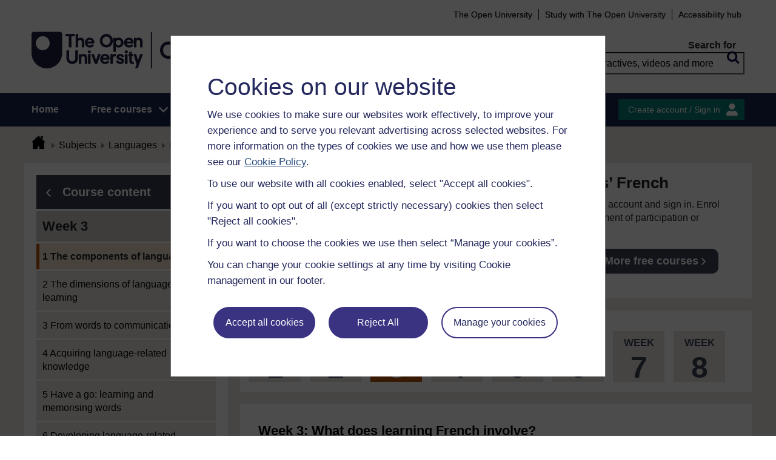

--- FILE ---
content_type: text/html; charset=utf-8
request_url: https://www.open.edu/openlearn/mod/oucontent/view.php?id=126012&section=1
body_size: 20454
content:
<!DOCTYPE html>

<html  dir="ltr" lang="en" xml:lang="en">
    <head>
        <title>Get ready for beginners’ French: Week 3: 1 | OpenLearn - Open University</title>
        <meta http-equiv="X-UA-Compatible" content="IE=edge" /><meta name="identifier" content="BFR_1" /><meta name="viewport" content="width=device-width" /><meta property="og:site_name" content="Open Learning" /><meta property="og:title" content="Get ready for beginners’ French" /><meta property="og:type" content="Article" /><meta property="og:url" content="https://www.open.edu/openlearn/mod/oucontent/view.php?id=126012&amp;section=1" /><meta property="og:description" content="When you hear people speaking French, do you wish you could join the conversation? Do you feel passionate about French culture and being more able to immerse yourself in it? Or do you have an ..." /><meta property="og:image" content="https://www.open.edu/openlearn/pluginfile.php/3379130/tool_ocwmanage/image/0/course image option 2.jpg" /><meta property="twitter:card" content="Summary" /><meta property="twitter:title" content="Get ready for beginners’ French" /><meta property="twitter:description" content="When you hear people speaking French, do you wish you could join the conversation? Do you feel passionate about French culture and being more able to immerse yourself in it? Or do you have an ..." /><meta property="twitter:image" content="https://www.open.edu/openlearn/pluginfile.php/3379130/tool_ocwmanage/image/0/course image option 2.jpg" />
        <meta http-equiv="Content-Type" content="text/html; charset=utf-8" />
<meta name="keywords" property="schema:keywords" content="moodle, Get ready for beginners’ French | OpenLearn" />
<link rel="stylesheet" type="text/css" href="https://www.open.edu/openlearn/theme/yui_combo.php?3.18.1/cssreset/cssreset-min.css&amp;3.18.1/cssfonts/cssfonts-min.css&amp;3.18.1/cssgrids/cssgrids-min.css&amp;3.18.1/cssbase/cssbase-min.css" /><link rel="stylesheet" type="text/css" href="https://www.open.edu/openlearn/theme/yui_combo.php?rollup/3.18.1/yui-moodlesimple-min.css" /><script id="firstthemesheet" type="text/css">/** Required in order to fix style inclusion problems in IE with YUI **/</script><link rel="stylesheet" type="text/css" href="https://www.open.edu/openlearn/theme/styles.php/openlearnng/1764755649_1764757457/all" />
<link rel="stylesheet" type="text/css" href="https://www.open.edu/openlearn/theme/openlearnng/style/course-modules.min.css" />
<link rel="stylesheet" type="text/css" href="https://www.open.edu/openlearn/theme/openlearnng/style/theme-cassiecookiewidget.css" />
<link rel="stylesheet" type="text/css" href="https://www.open.edu/openlearn/theme/openlearnng/style/user_tours.css" />
<script>
//<![CDATA[
var M = {}; M.yui = {};
M.pageloadstarttime = new Date();
M.cfg = {"wwwroot":"https:\/\/www.open.edu\/openlearn","apibase":"https:\/\/www.open.edu\/openlearn\/r.php\/api","homeurl":{},"sesskey":"dpOLhaWNF7","sessiontimeout":"7200","sessiontimeoutwarning":"1200","themerev":"1764755649","slasharguments":1,"theme":"openlearnng","iconsystemmodule":"core\/icon_system_fontawesome","jsrev":"1764755649","admin":"admin","svgicons":true,"usertimezone":"Europe\/London","language":"ocw","courseId":6897,"courseContextId":3138579,"contextid":3292475,"contextInstanceId":126012,"langrev":1764755649,"templaterev":"1764755649","siteId":1,"userId":1};var yui1ConfigFn = function(me) {if(/-skin|reset|fonts|grids|base/.test(me.name)){me.type='css';me.path=me.path.replace(/\.js/,'.css');me.path=me.path.replace(/\/yui2-skin/,'/assets/skins/sam/yui2-skin')}};
var yui2ConfigFn = function(me) {var parts=me.name.replace(/^moodle-/,'').split('-'),component=parts.shift(),module=parts[0],min='-min';if(/-(skin|core)$/.test(me.name)){parts.pop();me.type='css';min=''}
if(module){var filename=parts.join('-');me.path=component+'/'+module+'/'+filename+min+'.'+me.type}else{me.path=component+'/'+component+'.'+me.type}};
YUI_config = {"debug":false,"base":"https:\/\/www.open.edu\/openlearn\/lib\/yuilib\/3.18.1\/","comboBase":"https:\/\/www.open.edu\/openlearn\/theme\/yui_combo.php?","combine":true,"filter":null,"insertBefore":"firstthemesheet","groups":{"yui2":{"base":"https:\/\/www.open.edu\/openlearn\/lib\/yuilib\/2in3\/2.9.0\/build\/","comboBase":"https:\/\/www.open.edu\/openlearn\/theme\/yui_combo.php?","combine":true,"ext":false,"root":"2in3\/2.9.0\/build\/","patterns":{"yui2-":{"group":"yui2","configFn":yui1ConfigFn}}},"moodle":{"name":"moodle","base":"https:\/\/www.open.edu\/openlearn\/theme\/yui_combo.php?m\/1764755649\/","combine":true,"comboBase":"https:\/\/www.open.edu\/openlearn\/theme\/yui_combo.php?","ext":false,"root":"m\/1764755649\/","patterns":{"moodle-":{"group":"moodle","configFn":yui2ConfigFn}},"filter":null,"modules":{"moodle-core-handlebars":{"condition":{"trigger":"handlebars","when":"after"}},"moodle-core-maintenancemodetimer":{"requires":["base","node"]},"moodle-core-notification":{"requires":["moodle-core-notification-dialogue","moodle-core-notification-alert","moodle-core-notification-confirm","moodle-core-notification-exception","moodle-core-notification-ajaxexception"]},"moodle-core-notification-dialogue":{"requires":["base","node","panel","escape","event-key","dd-plugin","moodle-core-widget-focusafterclose","moodle-core-lockscroll"]},"moodle-core-notification-alert":{"requires":["moodle-core-notification-dialogue"]},"moodle-core-notification-confirm":{"requires":["moodle-core-notification-dialogue"]},"moodle-core-notification-exception":{"requires":["moodle-core-notification-dialogue"]},"moodle-core-notification-ajaxexception":{"requires":["moodle-core-notification-dialogue"]},"moodle-core-actionmenu":{"requires":["base","event","node-event-simulate"]},"moodle-core-chooserdialogue":{"requires":["base","panel","moodle-core-notification"]},"moodle-core-dragdrop":{"requires":["base","node","io","dom","dd","event-key","event-focus","moodle-core-notification"]},"moodle-core-blocks":{"requires":["base","node","io","dom","dd","dd-scroll","moodle-core-dragdrop","moodle-core-notification"]},"moodle-core-lockscroll":{"requires":["plugin","base-build"]},"moodle-core-event":{"requires":["event-custom"]},"moodle-core_availability-form":{"requires":["base","node","event","event-delegate","panel","moodle-core-notification-dialogue","json"]},"moodle-course-dragdrop":{"requires":["base","node","io","dom","dd","dd-scroll","moodle-core-dragdrop","moodle-core-notification","moodle-course-coursebase","moodle-course-util"]},"moodle-course-util":{"requires":["node"],"use":["moodle-course-util-base"],"submodules":{"moodle-course-util-base":{},"moodle-course-util-section":{"requires":["node","moodle-course-util-base"]},"moodle-course-util-cm":{"requires":["node","moodle-course-util-base"]}}},"moodle-course-management":{"requires":["base","node","io-base","moodle-core-notification-exception","json-parse","dd-constrain","dd-proxy","dd-drop","dd-delegate","node-event-delegate"]},"moodle-course-categoryexpander":{"requires":["node","event-key"]},"moodle-form-shortforms":{"requires":["node","base","selector-css3","moodle-core-event"]},"moodle-form-dateselector":{"requires":["base","node","overlay","calendar"]},"moodle-question-searchform":{"requires":["base","node"]},"moodle-question-chooser":{"requires":["moodle-core-chooserdialogue"]},"moodle-availability_completion-form":{"requires":["base","node","event","moodle-core_availability-form"]},"moodle-availability_coursecompleted-form":{"requires":["base","node","event","moodle-core_availability-form"]},"moodle-availability_dar-form":{"requires":["base","node","event","moodle-core_availability-form"]},"moodle-availability_date-form":{"requires":["base","node","event","io","moodle-core_availability-form"]},"moodle-availability_grade-form":{"requires":["base","node","event","moodle-core_availability-form"]},"moodle-availability_group-form":{"requires":["base","node","event","moodle-core_availability-form"]},"moodle-availability_grouping-form":{"requires":["base","node","event","moodle-core_availability-form"]},"moodle-availability_mobileapp-form":{"requires":["base","node","event","moodle-core_availability-form"]},"moodle-availability_otheractivity-form":{"requires":["base","node","event","moodle-core_availability-form"]},"moodle-availability_profile-form":{"requires":["base","node","event","moodle-core_availability-form"]},"moodle-mod_assign-history":{"requires":["node","transition"]},"moodle-mod_customcert-rearrange":{"requires":["dd-delegate","dd-drag"]},"moodle-mod_forumng-savecheck":{"requires":["base","node","io","moodle-core-notification-alert"]},"moodle-mod_quiz-quizbase":{"requires":["base","node"]},"moodle-mod_quiz-toolboxes":{"requires":["base","node","event","event-key","io","moodle-mod_quiz-quizbase","moodle-mod_quiz-util-slot","moodle-core-notification-ajaxexception"]},"moodle-mod_quiz-dragdrop":{"requires":["base","node","io","dom","dd","dd-scroll","moodle-core-dragdrop","moodle-core-notification","moodle-mod_quiz-quizbase","moodle-mod_quiz-util-base","moodle-mod_quiz-util-page","moodle-mod_quiz-util-slot","moodle-course-util"]},"moodle-mod_quiz-modform":{"requires":["base","node","event"]},"moodle-mod_quiz-util":{"requires":["node","moodle-core-actionmenu"],"use":["moodle-mod_quiz-util-base"],"submodules":{"moodle-mod_quiz-util-base":{},"moodle-mod_quiz-util-slot":{"requires":["node","moodle-mod_quiz-util-base"]},"moodle-mod_quiz-util-page":{"requires":["node","moodle-mod_quiz-util-base"]}}},"moodle-mod_quiz-autosave":{"requires":["base","node","event","event-valuechange","node-event-delegate","io-form","datatype-date-format"]},"moodle-mod_quiz-questionchooser":{"requires":["moodle-core-chooserdialogue","moodle-mod_quiz-util","querystring-parse"]},"moodle-message_airnotifier-toolboxes":{"requires":["base","node","io"]},"moodle-report_eventlist-eventfilter":{"requires":["base","event","node","node-event-delegate","datatable","autocomplete","autocomplete-filters"]},"moodle-report_loglive-fetchlogs":{"requires":["base","event","node","io","node-event-delegate"]},"moodle-gradereport_history-userselector":{"requires":["escape","event-delegate","event-key","handlebars","io-base","json-parse","moodle-core-notification-dialogue"]},"moodle-qbank_editquestion-chooser":{"requires":["moodle-core-chooserdialogue"]},"moodle-tool_lp-dragdrop-reorder":{"requires":["moodle-core-dragdrop"]},"moodle-assignfeedback_editpdf-editor":{"requires":["base","event","node","io","graphics","json","event-move","event-resize","transition","querystring-stringify-simple","moodle-core-notification-dialog","moodle-core-notification-alert","moodle-core-notification-warning","moodle-core-notification-exception","moodle-core-notification-ajaxexception"]}}},"gallery":{"name":"gallery","base":"https:\/\/www.open.edu\/openlearn\/lib\/yuilib\/gallery\/","combine":true,"comboBase":"https:\/\/www.open.edu\/openlearn\/theme\/yui_combo.php?","ext":false,"root":"gallery\/1764755649\/","patterns":{"gallery-":{"group":"gallery"}}}},"modules":{"core_filepicker":{"name":"core_filepicker","fullpath":"https:\/\/www.open.edu\/openlearn\/lib\/javascript.php\/1764755649\/repository\/filepicker.js","requires":["base","node","node-event-simulate","json","async-queue","io-base","io-upload-iframe","io-form","yui2-treeview","panel","cookie","datatable","datatable-sort","resize-plugin","dd-plugin","escape","moodle-core_filepicker","moodle-core-notification-dialogue"]},"core_comment":{"name":"core_comment","fullpath":"https:\/\/www.open.edu\/openlearn\/lib\/javascript.php\/1764755649\/comment\/comment.js","requires":["base","io-base","node","json","yui2-animation","overlay","escape"]}},"logInclude":[],"logExclude":[],"logLevel":null};
M.yui.loader = {modules: {}};

//]]>
</script>
<link rel="alternate" type="application/rdf+xml" title="Week 3: What does learning French involve?" href="https://www.open.edu/openlearn/mod/oucontent/view.php?id=126012&amp;format=rdf" /><link rel="shortcut icon" href="https://www.open.edu/openlearn/theme/image.php/openlearnng/theme_openlearnng/1764755649/favicons/favicon16" type="image/x-icon">
<link rel="icon" href="https://www.open.edu/openlearn/theme/image.php/openlearnng/theme_openlearnng/1764755649/favicons/favicon48" sizes="48x48">
<link rel="icon" href="https://www.open.edu/openlearn/theme/image.php/openlearnng/theme_openlearnng/1764755649/favicons/favicon96" sizes="96x96">
<link rel="icon" href="https://www.open.edu/openlearn/theme/image.php/openlearnng/theme_openlearnng/1764755649/favicons/favicon144" sizes="144x144">
        <script type="text/javascript" src="https://www.open.edu/openlearn/theme/openlearnng/js/includes/ou-header.js"></script><script type="text/javascript">if (typeof window.ou_sitestat=='function')ou_sitestat()</script><script>
var olcookies = {
    getCookie : (cookieName)  => {
		var name = cookieName + "=";
		var ca = document.cookie.split(';');
		for (var i = 0; i < ca.length; i++) {
			var c = ca[i].trim();
			if ((c.indexOf(name)) == 0) {
				console.log("found");
				return c.substr(name.length);
			}

		}
		console.log("not found");
		return null;
    }
};	
</script>

<!-- Google Tag Manager -->
<script>(function(w,d,s,l,i){w[l]=w[l]||[];w[l].push({'gtm.start':
new Date().getTime(),event:'gtm.js'});var f=d.getElementsByTagName(s)[0],
j=d.createElement(s),dl=l!='dataLayer'?'&l='+l:'';j.async=true;j.src=
'https://sgtm.open.ac.uk/gtm.js?id='+i+dl;f.parentNode.insertBefore(j,f);
})(window,document,'script','dataLayer','GTM-PPS2SH');</script>
<!-- End Google Tag Manager -->  <!-- Facebook Pixel Code -->
<script>
if (olcookies.getCookie('OLPersonalisationCookie') === 'Yes') {

    !function(f,b,e,v,n,t,s){if(f.fbq)return;n=f.fbq=function(){n.callMethod?
      n.callMethod.apply(n,arguments):n.queue.push(arguments)};if(!f._fbq)f._fbq=n;
      n.push=n;n.loaded=!0;n.version='2.0';n.queue=[];t=b.createElement(e);t.async=!0;
      t.src=v;s=b.getElementsByTagName(e)[0];s.parentNode.insertBefore(t,s)}(window,
      document,'script','https://connect.facebook.net/en_US/fbevents.js');

    fbq('init', '431808447194984'); // Insert your pixel ID here.
    fbq('track', 'PageView');
}
</script>
<!-- DO NOT MODIFY -->
<!-- End Facebook Pixel Code -->
        
        <script>(function(){const a="30",b="36",c="CassieSubmittedConsent",d=document;d.addEventListener(c,function(e){if(e){let f=e.detail;for(let i=0;i<f.length;i++){let g=f[i];if(g.channelId==a&&g.statementId==b&&g.isOptIn===true){if(typeof window.dataLayer!=="undefined"){window.dataLayer.push({event:"analytics-consent-given"})}}}}},!0)})();(function(){const a=window.location.pathname,b=a.endsWith("/openlearn/index.php")||a==="/openlearn/index.php",c=new URLSearchParams(window.location.search),d=c.get("wrlo");if(!b||!d)return;const e=()=>{const f=document.cookie.split(";").reduce((g,h)=>{let [i,...j]=h.trim().split("=");g[i]=j.join("=");return g},{}),k=Object.keys(f).find(l=>l.startsWith("SyrenisCookieFormConsent")),m=Object.keys(f).find(l=>l.startsWith("SyrenisCookieConsentDate"));if(!k||!m)return;const n=f[k],o=f[m],p=parseInt(o,10);if(isNaN(p)||p>=Date.now())return;let q=decodeURIComponent(d),r=window.location.origin,s=r+q;clearInterval(t),window.location.href=s};const t=setInterval(e,1000)})();</script>
<script src="https://cscript-cdn-irl.cassiecloud.com/loader.js"></script>
<script>var cassieSettings={widgetProfileId:3,languageCode:"",licenseKey:"E5C43C03-1803-4AA5-99AD-16D40EAF2622",region:"irl",environment:"production"};window.CassieWidgetLoader=new CassieWidgetLoaderModule(cassieSettings);</script>
    </head>
    <body class="format-studyplan oucontent-hq  path-mod path-mod-oucontent chrome dir-ltr lang-ocw yui-skin-sam yui3-skin-sam www-open-edu--openlearn pagelayout-standard course-6897 context-3292475 cmid-126012 cm-type-oucontent category-19 theme ocwmanage-type-course ou-variant-ouice  not-logged-in ocwmanage-type-course-unit" prefix="schema: http://schema.org/" typeof="http://schema.org/WebPage" id="page-mod-oucontent-view" data-lang="ocw">
        <noscript><img height="1" width="1" style="display:none" alt="" src="https://www.facebook.com/tr?id=431808447194984&ev=PageView&noscript=1"/></noscript>
        <div class="top_wrapper">
            <div>
    <a class="visually-hidden-focusable" href="#maincontent">Skip to main content</a>
</div><script src="https://www.open.edu/openlearn/lib/javascript.php/1764755649/lib/polyfills/polyfill.js"></script>
<script src="https://www.open.edu/openlearn/theme/yui_combo.php?rollup/3.18.1/yui-moodlesimple-min.js"></script><script src="https://www.open.edu/openlearn/lib/javascript.php/1764755649/lib/javascript-static.js"></script>
<script>
//<![CDATA[
document.body.className += ' jsenabled';
//]]>
</script>


<!-- Google Tag Manager (noscript) -->
<noscript><iframe src=https://sgtm.open.ac.uk/ns.html?id=GTM-PPS2SH
height="0" width="0" style="display:none;visibility:hidden"></iframe></noscript>
<!-- End Google Tag Manager (noscript) -->
            <script>
                //<![CDATA[
                document.body.className += ' jsenabled';
                var courseoverviewurl = "https://www.open.edu/openlearn/languages/get-ready-beginners-french/content-section-overview",
                        facebookappid = "725303974586022",
                        googleappid = "",
                        olngcourseid = "6897";
                //]]>
            </script>
        </div>
        <div id="wrapper">
            <div id="main_wrapper">
                <div class="header-wrapper">
                    <div class="top_nav_right mobile">
                        <ul>
                            <li class="first">
                                <a href="https://www.open.ac.uk" target="_blank">The Open University</a>
                            </li>
                            <li class="moodule-logined">
                                <a href="https://about.open.ac.uk/strategy-and-policies/policies-and-statements/website-accessibility-open-university" target="_blank">
                                    Accessibility hub
                                </a>
                            </li>
                            <li class="userinfo moodule-logined"><span>Guest user  </span> / <a href="https://www.open.edu/openlearn/local/ocwcontroller/logout.php?url=https%3A%2F%2Fwww.open.edu%2Fopenlearn%2Fmod%2Foucontent%2Fview.php%3Fid%3D126012%26section%3D1" class="ou_silver openlearnng_signin_signout sign_out_button">Sign out</a></li>
                            <li class="moodule-not-login"><a href="https://www.open.ac.uk/courses" target="_blank">Study with The Open University</a></li>
                            <li class="moodule-not-login">
                                <a href="https://about.open.ac.uk/strategy-and-policies/policies-and-statements/website-accessibility-open-university" target="_blank">
                                    Accessibility hub
                                </a>
                            </li>                        </ul>
                    </div>
                    <div class="mobile-banner">
                        <div class="banner-header waiting-js d-none" data-server-time="1769397796" data-from="0" data-until="0">
    <div class="banner-header-inner">
        <div class="container clearfix">
            <a class="btn-close btn-close-banner-header
                emulate-link-focus" tabindex="0">Close</a>
            <p>OpenLearn will be unavailable from 8am to 10.30am on Wednesday 3 December due to scheduled maintenance.</p>
        </div>
    </div>
</div>
                    </div>
                    <div class="header_content">
                        <div class="scroll_header">
                            <div id="top_header" class="ousearch-noindex" data-menutoggle="Menu toggle">
                                <aside class="container clearfix" aria-label="Header link">
                                    <a id="ou-skip" href="#ou-content">Skip to content</a>
                                    <ul id="sbhsnavigation">
                                        <li class="first">
                                            <a href="https://www.open.ac.uk" target="_blank">The Open University</a>
                                        </li>
                                        <li class="moodule-logined">
                                            <a href="https://about.open.ac.uk/strategy-and-policies/policies-and-statements/website-accessibility-open-university" target="_blank">
                                                Accessibility hub
                                            </a>
                                        </li>
                                        <li class="userinfo moodule-logined"><span>Guest user  </span> / <a href="https://www.open.edu/openlearn/local/ocwcontroller/logout.php?url=https%3A%2F%2Fwww.open.edu%2Fopenlearn%2Fmod%2Foucontent%2Fview.php%3Fid%3D126012%26section%3D1" class="ou_silver openlearnng_signin_signout sign_out_button">Sign out</a></li>
                                        <li class="moodule-not-login"><a href="https://www.open.ac.uk/courses" target="_blank">Study with The Open University</a></li>
                                        <li class="moodule-not-login">
                                            <a href="https://about.open.ac.uk/strategy-and-policies/policies-and-statements/website-accessibility-open-university" target="_blank">
                                                Accessibility hub
                                            </a>
                                        </li>                                    </ul>
                                </aside>
                            </div>
                            <div class="banner-header waiting-js d-none" data-server-time="1769397796" data-from="0" data-until="0">
    <div class="banner-header-inner">
        <div class="container clearfix">
            <a class="btn-close btn-close-banner-header
                emulate-link-focus" tabindex="0">Close</a>
            <p>OpenLearn will be unavailable from 8am to 10.30am on Wednesday 3 December due to scheduled maintenance.</p>
        </div>
    </div>
</div>
                            <header id="main_header" class="container ousearch-noindex" aria-label="Site header">
                                <div class="row g-0">
                                    <div class="col-lg-7 logo-images">
                                        <div class="main-logo">
                                            <a href="https://www.open.edu/openlearn" title="OpenLearn" rel="home" class="logo-main"> </a>
                                        </div>                                    </div>
                                    <div class="col-lg-5 float-end search_box_wrapper">
                                        <div class="main_search">
                                            <form role="search" aria-label="Free courses, interactives, videos" aria-labelledby="main_search_header_label" method="GET"  name="main_search_form" action="https://www.open.edu/openlearn/search-results">
                                                <fieldset>
                                                    <span id="main_search_header_label" class="sr-only">header search</span>
                                                    <label for="main_search_text_header"
                                                           class="main_search_label">Search for</label>
                                                    <input type="text" id="main_search_text_header" class="main_search_text" name="as_q" placeholder="Free courses, interactives, videos and more" value=""/>
                                                    <input type="hidden" name="action" value="1"/>
                                                    <button type="submit" class="search icon-search" title="Search">
                                                        <span>Search</span>
                                                    </button>
                                                </fieldset>
                                            </form>
                                        </div>
                                    </div>
                                </div>
                            </header>
                            <div id="nav-bar" class="clearfix">
                                <div class="container">
                                    <nav aria-label="Main site" id="mainMenu-left" class="mainMenu">
                                        <ul class="mainMenuList mb-menu">
                                            <li class="menu first"><a class="menu-link" href="https://www.open.edu/openlearn">Home</a></li>
                                            <li class="menu dropdown-header">
                                                <a role="button" class="menu-link" href="https://www.open.edu/openlearn/free-courses/full-catalogue">Free courses</a>
                                                <button class="dropdown-toggle" type="button" aria-expanded="false" tabindex="-1">
                                                    <span class="icons icon-DownArrow"></span>
                                                </button>
                                                <ul class="dropdown-menu subMenuList">
                                                    <li class="menu"><a class="menu-sub-link" href="https://www.open.edu/openlearn/free-courses/full-catalogue"><span>All our free courses</span></a></li>
                                                    <li class="menu"><a class="menu-sub-link" href="https://www.open.edu/openlearn/badged-courses"><span>Badged courses</span></a></li>
                                                    <li class="menu"><a class="menu-sub-link" href="https://www.open.edu/openlearn/about-openlearn/try"><span>Why study a free course on OpenLearn?</span></a></li>
                                                    <li class="menu"><a class="menu-sub-link" href="https://www.open.edu/openlearn/free-courses/advantages-signing-on-free-course"><span>Advantages of enrolling on a free course</span></a>
                                                    </li>
                                                    <li class="menu"><a class="menu-sub-link" href="https://www.open.edu/openlearn/about-openlearn/frequently-asked-questions-on-openlearn"><span>Frequently asked questions</span></a>
                                                    </li>
                                                    <li class="menu"><a class="menu-sub-link" href="https://www.open.edu/openlearn/about-openlearn/study"><span>Study with The Open University</span></a></li>
                                                </ul>
                                            </li>
                                            <li class="menu"><a class="menu-link" href="https://www.open.edu/openlearn/subject-information">Subjects</a></li>
                                            <li class="menu"><a class="menu-link" href="https://www.open.edu/openlearn/study-skills">Study skills</a></li>
                                            <li class="menu"><a class="menu-link" href="https://www.open.edu/openlearn/work-skills">Work skills</a></li>
                                            <li class="menu"><a class="menu-link" href="https://www.open.edu/openlearn/about-openlearn/frequently-asked-questions-on-openlearn">Help</a></li>
                                            <li class="menu menu-accessbility last"><a class="menu-link" href="https://about.open.ac.uk/strategy-and-policies/policies-and-statements/website-accessibility-open-university">Accessibility hub</a></li>
                                                <li class="menu-signin last"><a href="https://www.open.edu/openlearn/local/ousaml/loginsaml.php">Sign in</a></li>
                                        </ul>
                                    </nav>
                                    <div id="mainMenu-right" class="mainMenu">
                                        <div class="mainMenu-list">
                                            <div class="block-content signin">
                                                <a href="https://www.open.edu/openlearn/local/ousaml/loginsaml.php?url=https%3A%2F%2Fwww.open.edu%2Fopenlearn%2Fmod%2Foucontent%2Fview.php%3Fid%3D126012%26section%3D1" class="openlearnng_signin_signout btn-sidebar btn-olive" title="Create account / Sign in">Create account / Sign in</a>
                                            </div>
                                        </div>                                    </div>
                                </div>
                            </div>
                        </div>
                        <div class="sticky_header">
                            <div class="top_sticky">
                                <a href="https://www.open.edu/openlearn" class="logo-on-sticky" title="OpenLearn">
                                        <img src="//www.open.edu/openlearn/pluginfile.php/1/theme_openlearnng/stickylogo/0/opl_sticky_header.svg" alt="ahihi OpenLearn"/>
                                </a>
                                <div class="top_nav_right">
                                    <ul>
                                        <li class="first">
                                            <a href="https://www.open.ac.uk" target="_blank">The Open University</a>
                                        </li>
                                        <li class="moodule-logined">
                                            <a href="https://about.open.ac.uk/strategy-and-policies/policies-and-statements/website-accessibility-open-university" target="_blank">
                                                Accessibility hub
                                            </a>
                                        </li>
                                        <li class="userinfo moodule-logined"><span>Guest user  </span> / <a href="https://www.open.edu/openlearn/local/ocwcontroller/logout.php?url=https%3A%2F%2Fwww.open.edu%2Fopenlearn%2Fmod%2Foucontent%2Fview.php%3Fid%3D126012%26section%3D1" class="ou_silver openlearnng_signin_signout sign_out_button">Sign out</a></li>
                                        <li class="moodule-not-login"><a href="https://www.open.ac.uk/courses" target="_blank">Study with The Open University</a></li>
                                        <li class="moodule-not-login">
                                            <a href="https://about.open.ac.uk/strategy-and-policies/policies-and-statements/website-accessibility-open-university" target="_blank">
                                                Accessibility hub
                                            </a>
                                        </li>                                    </ul>
                                </div>
                            </div>
                            <div class="banner-header waiting-js d-none" data-server-time="1769397796" data-from="0" data-until="0">
    <div class="banner-header-inner">
        <div class="container clearfix">
            <a class="btn-close btn-close-banner-header
                emulate-link-focus" tabindex="0">Close</a>
            <p>OpenLearn will be unavailable from 8am to 10.30am on Wednesday 3 December due to scheduled maintenance.</p>
        </div>
    </div>
</div>
                            <div class="main_sticky">
                                <div class="pull-left">
                                    <a href="https://www.open.edu/openlearn" class="icon_link hslogo_fixed logo-image" title="OpenLearn">
                                            <img src="//www.open.edu/openlearn/pluginfile.php/1/theme_openlearnng/stickylogo/0/opl_sticky_header.svg" alt="OpenLearn"/>
                                    </a>
                                </div>
                                <nav aria-label="Main site sticky" class="menu_toggle">
                                    <ul class="mainMenuList mb-menu">
                                        <li class="menu first"><a class="menu-link" href="https://www.open.edu/openlearn">Home</a></li>
                                        <li class="menu dropdown-header">
                                            <a role="button" class="menu-link" href="https://www.open.edu/openlearn/free-courses/full-catalogue">Free courses</a>
                                            <button class="dropdown-toggle" type="button" aria-expanded="false" tabindex="-1">
                                                <span class="icons icon-DownArrow"></span>
                                            </button>
                                            <ul class="dropdown-menu subMenuList">
                                                <li class="menu"><a class="menu-sub-link" href="https://www.open.edu/openlearn/free-courses/full-catalogue"><span>All our free courses</span></a></li>
                                                <li class="menu"><a class="menu-sub-link" href="https://www.open.edu/openlearn/badged-courses"><span>Badged courses</span></a></li>
                                                <li class="menu"><a class="menu-sub-link" href="https://www.open.edu/openlearn/about-openlearn/try"><span>Why study a free course on OpenLearn?</span></a></li>
                                                <li class="menu"><a class="menu-sub-link" href="https://www.open.edu/openlearn/free-courses/advantages-signing-on-free-course"><span>Advantages of enrolling on a free course</span></a>
                                                </li>
                                                <li class="menu"><a class="menu-sub-link" href="https://www.open.edu/openlearn/about-openlearn/frequently-asked-questions-on-openlearn"><span>Frequently asked questions</span></a>
                                                </li>
                                                <li class="menu"><a class="menu-sub-link" href="https://www.open.edu/openlearn/about-openlearn/study"><span>Study with The Open University</span></a></li>
                                            </ul>
                                        </li>
                                        <li class="menu"><a class="menu-link" href="https://www.open.edu/openlearn/subject-information">Subjects</a></li>
                                        <li class="menu"><a class="menu-link" href="https://www.open.edu/openlearn/study-skills">Study skills</a></li>
                                        <li class="menu"><a class="menu-link" href="https://www.open.edu/openlearn/work-skills">Work skills</a></li>
                                        <li class="menu"><a class="menu-link" href="https://www.open.edu/openlearn/about-openlearn/frequently-asked-questions-on-openlearn">Help</a></li>
                                        <li class="menu menu-accessbility last"><a class="menu-link" href="https://about.open.ac.uk/strategy-and-policies/policies-and-statements/website-accessibility-open-university">Accessibility hub</a></li>
                                            <li class="menu-signin last"><a href="https://www.open.edu/openlearn/local/ousaml/loginsaml.php">Sign in</a></li>
                                    </ul>
                                </nav>
                                <div class="search_user">
                                    <div rel="ham_menu" class="link_menu icon_link"><a href="javascript:void(0)" title="Menu" class="hambuger-rounded"><span>Menu</span></a></div>
                                        <div rel="account" class="link_account icon_link"><a href="javascript:void(0)" title="Create account / Sign in"><span class="icon-people"></span></a></div>
                                    <div rel="search_box" class="link_search icon_link"><a href="javascript:void(0)" title="Search"><span class="icon-search"></span></a></div>
                                </div>
                            </div>
                            <div class="search_box box_form">
                                <div class="main_search">
                                    <form role="search" aria-label="Free courses, interactives, videos" aria-labelledby="main_search_header_sticky_label" method="GET"  name="main_search_form" action="https://www.open.edu/openlearn/search-results">
                                        <fieldset>
                                            <span  id="main_search_header_sticky_label" class="sr-only">sticky search</span>
                                            <label for="main_search_text_header_sticky" class="main_search_label">Search for</label>
                                            <input type="text" id="main_search_text_header_sticky" class="main_search_text" name="as_q"
                                                   placeholder="Search OpenLearn" value=""/>
                                            <input type="hidden" name="action" value="1"/>
                                            <button type="submit" class="search icon-search" title="Search">
                                                <span>Search</span>
                                            </button>
                                        </fieldset>
                                    </form>
                                </div>
                            </div>
                            <div class="account box_form">
                                <h2>My OpenLearn Profile</h2>
                                <div class="create_account">
                                    <p>Personalise your OpenLearn profile, save your favourite content and get recognition for your learning</p>
                                    <div class="btn-box">
                                            <a href="https://www.open.edu/openlearn/local/ousaml/loginsaml.php?url=https%3A%2F%2Fwww.open.edu%2Fopenlearn%2Fmod%2Foucontent%2Fview.php%3Fid%3D126012%26section%3D1" class="button btn btn-green">Create account / Sign in<span class="icons icon-arrow-white-right"></span></a>
                                    </div>
                                </div>
                            </div>
                        </div>
                    </div>
                </div>

                <div id="content_wrapper" class="responsive_page
                
                ">
                    <!--googleoff: all-->
                    
                    <div id="breadcrumbs-block" class="clearfix" >
                        <div class="container">
                            <nav id="breadcrumbs" class="clearfix ousearch-noindex" aria-label="Breadcrumb">
                                <ul>
                                    <li class="first"></li>
                                    <li class="first"><a href="https://www.open.edu/openlearn" title="Home"><span class="icon-home_icon"></span></a></li><li><a href="https://www.open.edu/openlearn/subject-information">Subjects</a></li><li><a href="https://www.open.edu/openlearn/languages">Languages</a></li><li><a href="https://www.open.edu/openlearn/languages/free-courses">Free courses</a></li><li><a href="https://www.open.edu/openlearn/languages/get-ready-beginners-french/content-section-overview">Get ready for beginners’ French</a></li><li>Week 3: What does learning French ...</li>
                                </ul>
                            </nav>
                        </div>
                    </div>
                    <!--googleon: all-->
                    <div class="content-wrapper">
                            <div id="page" class="hide"></div>
                            <div id="main_content_wrapper" class="main_content_wrapper show-left clearfix  course-detail-page">
                                <div class="wrapper-has-sidebar">
                                        <div class="region region-left color-orange">
                                            <nav class="toc-sidebar-block" aria-labelledby="course-nav"><div class="toc-sidebar-title"><h2><a href="https://www.open.edu/openlearn/languages/get-ready-beginners-french/content-section-overview?active-tab=content-tab"><span class="arrow-left icon-left-arrow"></span><span id="course-nav">Course content</span></a></h2></div><div class="toc-list" id="toc"><ul class='d-none' data-week='0' data-mainweek='3' class="accordionList"><li class="oucontent-week-title"><div><span><strong>Week 3: What does learning French involve?</strong></span></div></li><li><a href="https://www.open.edu/openlearn/mod/oucontent/view.php?id=126010"><div><span class="oucontent-tree-menu-title">Introduction and guidance</span></div></a></li><li><a href="https://www.open.edu/openlearn/mod/oucontent/view.php?id=126010&amp;section=__learningoutcomes"><div><span class="oucontent-tree-menu-title">Learning outcomes</span></div></a></li><li><a href="https://www.open.edu/openlearn/mod/oucontent/view.php?id=126010&amp;section=1"><div><span class="oucontent-tree-menu-title">What is a badged course?</span></div></a></li><li><a href="https://www.open.edu/openlearn/mod/oucontent/view.php?id=126010&amp;section=2"><div><span class="oucontent-tree-menu-title">How to get a badge</span></div></a></li><li><a href="https://www.open.edu/openlearn/mod/oucontent/view.php?id=126010&amp;section=__acknowledgements"><div><span class="oucontent-tree-menu-title">Acknowledgements</span></div></a></li></ul><ul class='d-none' data-week='1' data-mainweek='3' class="accordionList"><li class="oucontent-week-title"><div><span><strong>Week 1</strong></span></div></li><li><a href="https://www.open.edu/openlearn/mod/oucontent/view.php?id=126011"><div><span class="oucontent-tree-menu-title">Introduction</span></div></a></li><li><a href="https://www.open.edu/openlearn/mod/oucontent/view.php?id=126011&amp;section=__learningoutcomes"><div><span class="oucontent-tree-menu-title">Learning outcomes</span></div></a></li><li><a href="https://www.open.edu/openlearn/mod/oucontent/view.php?id=126011&amp;section=1"><div><span class="oucontent-tree-menu-title">1 Reasons to choose French</span></div></a></li><li><a href="https://www.open.edu/openlearn/mod/oucontent/view.php?id=126011&amp;section=2"><div><span class="oucontent-tree-menu-title">2 The French-speaking world</span></div></a></li><li><a href="https://www.open.edu/openlearn/mod/oucontent/view.php?id=126011&amp;section=3"><div><span class="oucontent-tree-menu-title">3 French-speaking countries</span></div></a></li><li><a href="https://www.open.edu/openlearn/mod/oucontent/view.php?id=126011&amp;section=4"><div><span class="oucontent-tree-menu-title">4 Be inspired!</span></div></a></li><li><a href="https://www.open.edu/openlearn/mod/oucontent/view.php?id=126011&amp;section=5"><div><span class="oucontent-tree-menu-title">5 Top tips</span></div></a></li><li><a href="https://www.open.edu/openlearn/mod/oucontent/view.php?id=126011&amp;section=6"><div><span class="oucontent-tree-menu-title">6 Your goals</span></div></a></li><li><a href="https://www.open.edu/openlearn/mod/oucontent/view.php?id=126011&amp;section=7"><div><span class="oucontent-tree-menu-title">7 This week&#x2019;s quiz</span></div></a></li><li><a href="https://www.open.edu/openlearn/mod/oucontent/view.php?id=126011&amp;section=8"><div><span class="oucontent-tree-menu-title">8 Summary of Week 1</span></div></a></li><li><a href="https://www.open.edu/openlearn/mod/oucontent/view.php?id=126011&amp;section=__references"><div><span class="oucontent-tree-menu-title">References</span></div></a></li><li><a href="https://www.open.edu/openlearn/mod/oucontent/view.php?id=126011&amp;section=__acknowledgements"><div><span class="oucontent-tree-menu-title">Acknowledgements</span></div></a></li></ul><ul class='d-none' data-week='1' data-mainweek='3' class="course-section-modinfo"><li class="oucontent-read-excluded" id="module-136291"><a href="https://www.open.edu/openlearn/mod/quiz/view.php?id=136291"><span class="oucontent-read-icon-wrapper"></span><span class="not-oucontent-menu"><div class="activity-instance d-flex flex-column">
        <div class="activitytitle media  modtype_quiz position-relative align-self-start">
            <div class="courseicon align-self-start">
                        <div class="activity-icon activityiconcontainer smaller assessment  courseicon align-self-start me-2">
                            <img
                                src="https://www.open.edu/openlearn/theme/image.php/openlearnng/quiz/1764755649/monologo?filtericon=1"
                                class="activityicon "
                                data-region="activity-icon"
                                data-id=""
                                alt=""
                                
                            >
                        </div>
            </div>
            <div class="media-body align-self-center">
                <div class="activityname">
                                        <span class="instancename">Week 1 practice quiz </span>    
                            
                </div>
            </div>
        </div>
    </div></span></a></li></ul><ul class='d-none' data-week='2' data-mainweek='3' class="accordionList"><li class="oucontent-week-title"><div><span><strong>Week 2</strong></span></div></li><li><a href="https://www.open.edu/openlearn/mod/oucontent/view.php?id=126320"><div><span class="oucontent-tree-menu-title">Introduction</span></div></a></li><li><a href="https://www.open.edu/openlearn/mod/oucontent/view.php?id=126320&amp;section=__learningoutcomes"><div><span class="oucontent-tree-menu-title">Learning outcomes</span></div></a></li><li><a href="https://www.open.edu/openlearn/mod/oucontent/view.php?id=126320&amp;section=1"><div><span class="oucontent-tree-menu-title">1 What do I know already?</span></div></a></li><li><a href="https://www.open.edu/openlearn/mod/oucontent/view.php?id=126320&amp;section=2"><div><span class="oucontent-tree-menu-title">2 Words can travel: borrowings</span></div></a></li><li><a href="https://www.open.edu/openlearn/mod/oucontent/view.php?id=126320&amp;section=3"><div><span class="oucontent-tree-menu-title">3 A shared language history: cognates</span></div></a></li><li><a href="https://www.open.edu/openlearn/mod/oucontent/view.php?id=126320&amp;section=4"><div><span class="oucontent-tree-menu-title">4 False friends</span></div></a></li><li><a href="https://www.open.edu/openlearn/mod/oucontent/view.php?id=126320&amp;section=5"><div><span class="oucontent-tree-menu-title">5 Context clues</span></div></a></li><li><a href="https://www.open.edu/openlearn/mod/oucontent/view.php?id=126320&amp;section=6"><div><span class="oucontent-tree-menu-title">6 Trying it out</span></div></a></li><li><a href="https://www.open.edu/openlearn/mod/oucontent/view.php?id=126320&amp;section=7"><div><span class="oucontent-tree-menu-title">6 Top tips</span></div></a></li><li><a href="https://www.open.edu/openlearn/mod/oucontent/view.php?id=126320&amp;section=8"><div><span class="oucontent-tree-menu-title">7 This week&#x2019;s quiz</span></div></a></li><li><a href="https://www.open.edu/openlearn/mod/oucontent/view.php?id=126320&amp;section=9"><div><span class="oucontent-tree-menu-title">8 Summary of Week 2</span></div></a></li><li><a href="https://www.open.edu/openlearn/mod/oucontent/view.php?id=126320&amp;section=__acknowledgements"><div><span class="oucontent-tree-menu-title">Acknowledgements</span></div></a></li></ul><ul class='d-none' data-week='2' data-mainweek='3' class="course-section-modinfo"><li class="oucontent-read-excluded" id="module-136292"><a href="https://www.open.edu/openlearn/mod/quiz/view.php?id=136292"><span class="oucontent-read-icon-wrapper"></span><span class="not-oucontent-menu"><div class="activity-instance d-flex flex-column">
        <div class="activitytitle media  modtype_quiz position-relative align-self-start">
            <div class="courseicon align-self-start">
                        <div class="activity-icon activityiconcontainer smaller assessment  courseicon align-self-start me-2">
                            <img
                                src="https://www.open.edu/openlearn/theme/image.php/openlearnng/quiz/1764755649/monologo?filtericon=1"
                                class="activityicon "
                                data-region="activity-icon"
                                data-id=""
                                alt=""
                                
                            >
                        </div>
            </div>
            <div class="media-body align-self-center">
                <div class="activityname">
                                        <span class="instancename">Week 2 practice quiz </span>    
                            
                </div>
            </div>
        </div>
    </div></span></a></li></ul><ul class='' data-week='3' data-mainweek='3' class="accordionList"><li class="oucontent-week-title"><div><span><strong>Week 3</strong></span></div></li><li class="oucontent-tree-current "><span class="accesshide">Current section: </span><div><span class="oucontent-tree-menu-title">1 The components of language</span></div></li><li><a href="https://www.open.edu/openlearn/mod/oucontent/view.php?id=126012&amp;section=2"><div><span class="oucontent-tree-menu-title">2 The dimensions of language learning</span></div></a></li><li><a href="https://www.open.edu/openlearn/mod/oucontent/view.php?id=126012&amp;section=3"><div><span class="oucontent-tree-menu-title">3 From words to communication</span></div></a></li><li><a href="https://www.open.edu/openlearn/mod/oucontent/view.php?id=126012&amp;section=4"><div><span class="oucontent-tree-menu-title">4 Acquiring language-related knowledge</span></div></a></li><li><a href="https://www.open.edu/openlearn/mod/oucontent/view.php?id=126012&amp;section=5"><div><span class="oucontent-tree-menu-title">5 Have a go: learning and memorising words</span></div></a></li><li><a href="https://www.open.edu/openlearn/mod/oucontent/view.php?id=126012&amp;section=6"><div><span class="oucontent-tree-menu-title">6 Developing language-related skills</span></div></a><ul class='' data-week='3' data-mainweek='3' class="accordionList"><li><a href="https://www.open.edu/openlearn/mod/oucontent/view.php?id=126012&amp;section=6.1"><div><span class="oucontent-tree-menu-title">6.1 Have a go: language skills</span></div></a></li><li><a href="https://www.open.edu/openlearn/mod/oucontent/view.php?id=126012&amp;section=6.2"><div><span class="oucontent-tree-menu-title">6.2 Other skills</span></div></a></li></ul></li><li><a href="https://www.open.edu/openlearn/mod/oucontent/view.php?id=126012&amp;section=7"><div><span class="oucontent-tree-menu-title">7 Top tips</span></div></a></li><li><a href="https://www.open.edu/openlearn/mod/oucontent/view.php?id=126012&amp;section=8"><div><span class="oucontent-tree-menu-title">8 This week&#x2019;s quiz</span></div></a></li><li><a href="https://www.open.edu/openlearn/mod/oucontent/view.php?id=126012&amp;section=9"><div><span class="oucontent-tree-menu-title">9 Summary of Week 3</span></div></a></li></ul><ul class='' data-week='3' data-mainweek='3' class="course-section-modinfo"><li class="oucontent-read-excluded" id="module-136293"><a href="https://www.open.edu/openlearn/mod/quiz/view.php?id=136293"><span class="oucontent-read-icon-wrapper"></span><span class="not-oucontent-menu"><div class="activity-instance d-flex flex-column">
        <div class="activitytitle media  modtype_quiz position-relative align-self-start">
            <div class="courseicon align-self-start">
                        <div class="activity-icon activityiconcontainer smaller assessment  courseicon align-self-start me-2">
                            <img
                                src="https://www.open.edu/openlearn/theme/image.php/openlearnng/quiz/1764755649/monologo?filtericon=1"
                                class="activityicon "
                                data-region="activity-icon"
                                data-id=""
                                alt=""
                                
                            >
                        </div>
            </div>
            <div class="media-body align-self-center">
                <div class="activityname">
                                        <span class="instancename">Week 3 practice quiz </span>    
                            
                </div>
            </div>
        </div>
    </div></span></a></li></ul><ul class='d-none' data-week='4' data-mainweek='3' class="accordionList"><li class="oucontent-week-title"><div><span><strong>Week 4</strong></span></div></li><li><a href="https://www.open.edu/openlearn/mod/oucontent/view.php?id=126321"><div><span class="oucontent-tree-menu-title">Introduction</span></div></a></li><li><a href="https://www.open.edu/openlearn/mod/oucontent/view.php?id=126321&amp;section=__learningoutcomes"><div><span class="oucontent-tree-menu-title">Learning outcomes</span></div></a></li><li><a href="https://www.open.edu/openlearn/mod/oucontent/view.php?id=126321&amp;section=1"><div><span class="oucontent-tree-menu-title">1 The letters of the French language</span></div></a></li><li><a href="https://www.open.edu/openlearn/mod/oucontent/view.php?id=126321&amp;section=2"><div><span class="oucontent-tree-menu-title">2 Grammar terminology</span></div></a></li><li><a href="https://www.open.edu/openlearn/mod/oucontent/view.php?id=126321&amp;section=3"><div><span class="oucontent-tree-menu-title">3 Nouns and articles in French: introducing gender</span></div></a></li><li><a href="https://www.open.edu/openlearn/mod/oucontent/view.php?id=126321&amp;section=4"><div><span class="oucontent-tree-menu-title">4 Memorising nouns and their gender</span></div></a></li><li><a href="https://www.open.edu/openlearn/mod/oucontent/view.php?id=126321&amp;section=5"><div><span class="oucontent-tree-menu-title">5 Verbs in French: introducing conjugation</span></div></a></li><li><a href="https://www.open.edu/openlearn/mod/oucontent/view.php?id=126321&amp;section=6"><div><span class="oucontent-tree-menu-title">6 Word order in French: adjectives</span></div></a></li><li><a href="https://www.open.edu/openlearn/mod/oucontent/view.php?id=126321&amp;section=7"><div><span class="oucontent-tree-menu-title">7 Gender and adjectives: introducing agreeement</span></div></a></li><li><a href="https://www.open.edu/openlearn/mod/oucontent/view.php?id=126321&amp;section=8"><div><span class="oucontent-tree-menu-title">8 Top tips</span></div></a></li><li><a href="https://www.open.edu/openlearn/mod/oucontent/view.php?id=126321&amp;section=9"><div><span class="oucontent-tree-menu-title">9 This week&#x2019;s quiz</span></div></a></li><li><a href="https://www.open.edu/openlearn/mod/oucontent/view.php?id=126321&amp;section=10"><div><span class="oucontent-tree-menu-title">10 Summary of Week 4</span></div></a></li><li><a href="https://www.open.edu/openlearn/mod/oucontent/view.php?id=126321&amp;section=__acknowledgements"><div><span class="oucontent-tree-menu-title">Acknowledgements</span></div></a></li></ul><ul class='d-none' data-week='4' data-mainweek='3' class="course-section-modinfo"><li class="oucontent-read-notviewed" id="module-136297"><a href="https://www.open.edu/openlearn/mod/quiz/view.php?id=136297"><span class="oucontent-read-icon-wrapper"></span><span class="not-oucontent-menu"><div class="activity-instance d-flex flex-column">
        <div class="activitytitle media  modtype_quiz position-relative align-self-start">
            <div class="courseicon align-self-start">
                        <div class="activity-icon activityiconcontainer smaller assessment  courseicon align-self-start me-2">
                            <img
                                src="https://www.open.edu/openlearn/theme/image.php/openlearnng/quiz/1764755649/monologo?filtericon=1"
                                class="activityicon "
                                data-region="activity-icon"
                                data-id=""
                                alt=""
                                
                            >
                        </div>
            </div>
            <div class="media-body align-self-center">
                <div class="activityname">
                                        <span class="instancename">Week 4 compulsory badge quiz </span>    
                            
                </div>
            </div>
        </div>
    </div></span></a></li></ul><ul class='d-none' data-week='5' data-mainweek='3' class="accordionList"><li class="oucontent-week-title"><div><span><strong>Week 5</strong></span></div></li><li><a href="https://www.open.edu/openlearn/mod/oucontent/view.php?id=126383"><div><span class="oucontent-tree-menu-title">Introduction</span></div></a></li><li><a href="https://www.open.edu/openlearn/mod/oucontent/view.php?id=126383&amp;section=__learningoutcomes"><div><span class="oucontent-tree-menu-title">Learning outcomes</span></div></a></li><li><a href="https://www.open.edu/openlearn/mod/oucontent/view.php?id=126383&amp;section=1"><div><span class="oucontent-tree-menu-title">1 The &#x2018;music&#x2019; of French</span></div></a></li><li><a href="https://www.open.edu/openlearn/mod/oucontent/view.php?id=126383&amp;section=2"><div><span class="oucontent-tree-menu-title">2 Training your ear</span></div></a></li><li><a href="https://www.open.edu/openlearn/mod/oucontent/view.php?id=126383&amp;section=3"><div><span class="oucontent-tree-menu-title">3 From letters to sounds</span></div></a></li><li><a href="https://www.open.edu/openlearn/mod/oucontent/view.php?id=126383&amp;section=4"><div><span class="oucontent-tree-menu-title">4 Sounds and silence</span></div></a></li><li><a href="https://www.open.edu/openlearn/mod/oucontent/view.php?id=126383&amp;section=5"><div><span class="oucontent-tree-menu-title">5 Accent, stress and rhythm</span></div></a></li><li><a href="https://www.open.edu/openlearn/mod/oucontent/view.php?id=126383&amp;section=6"><div><span class="oucontent-tree-menu-title">6 Developing listening skills</span></div></a></li><li><a href="https://www.open.edu/openlearn/mod/oucontent/view.php?id=126383&amp;section=7"><div><span class="oucontent-tree-menu-title">7 Top tips</span></div></a></li><li><a href="https://www.open.edu/openlearn/mod/oucontent/view.php?id=126383&amp;section=8"><div><span class="oucontent-tree-menu-title">8 This week&#x2019;s quiz</span></div></a></li><li><a href="https://www.open.edu/openlearn/mod/oucontent/view.php?id=126383&amp;section=9"><div><span class="oucontent-tree-menu-title">9 Summary of Week 5</span></div></a></li><li><a href="https://www.open.edu/openlearn/mod/oucontent/view.php?id=126383&amp;section=__acknowledgements"><div><span class="oucontent-tree-menu-title">Acknowledgements</span></div></a></li></ul><ul class='d-none' data-week='5' data-mainweek='3' class="course-section-modinfo"><li class="oucontent-read-excluded" id="module-136294"><a href="https://www.open.edu/openlearn/mod/quiz/view.php?id=136294"><span class="oucontent-read-icon-wrapper"></span><span class="not-oucontent-menu"><div class="activity-instance d-flex flex-column">
        <div class="activitytitle media  modtype_quiz position-relative align-self-start">
            <div class="courseicon align-self-start">
                        <div class="activity-icon activityiconcontainer smaller assessment  courseicon align-self-start me-2">
                            <img
                                src="https://www.open.edu/openlearn/theme/image.php/openlearnng/quiz/1764755649/monologo?filtericon=1"
                                class="activityicon "
                                data-region="activity-icon"
                                data-id=""
                                alt=""
                                
                            >
                        </div>
            </div>
            <div class="media-body align-self-center">
                <div class="activityname">
                                        <span class="instancename">Week 5 practice quiz </span>    
                            
                </div>
            </div>
        </div>
    </div></span></a></li></ul><ul class='d-none' data-week='6' data-mainweek='3' class="accordionList"><li class="oucontent-week-title"><div><span><strong>Week 6</strong></span></div></li><li><a href="https://www.open.edu/openlearn/mod/oucontent/view.php?id=126384"><div><span class="oucontent-tree-menu-title">Introduction</span></div></a></li><li><a href="https://www.open.edu/openlearn/mod/oucontent/view.php?id=126384&amp;section=__learningoutcomes"><div><span class="oucontent-tree-menu-title">Learning outcomes</span></div></a></li><li><a href="https://www.open.edu/openlearn/mod/oucontent/view.php?id=126384&amp;section=1"><div><span class="oucontent-tree-menu-title">1 Visit Paris as a tourist</span></div></a></li><li><a href="https://www.open.edu/openlearn/mod/oucontent/view.php?id=126384&amp;section=2"><div><span class="oucontent-tree-menu-title">2 Observe the local way of life</span></div></a></li><li><a href="https://www.open.edu/openlearn/mod/oucontent/view.php?id=126384&amp;section=3"><div><span class="oucontent-tree-menu-title">3 French regional food cultures</span></div></a></li><li><a href="https://www.open.edu/openlearn/mod/oucontent/view.php?id=126384&amp;section=4"><div><span class="oucontent-tree-menu-title">4 French overseas territories</span></div></a></li><li><a href="https://www.open.edu/openlearn/mod/oucontent/view.php?id=126384&amp;section=5"><div><span class="oucontent-tree-menu-title">5 Quebec</span></div></a></li><li><a href="https://www.open.edu/openlearn/mod/oucontent/view.php?id=126384&amp;section=6"><div><span class="oucontent-tree-menu-title">6 Francophone Africa</span></div></a></li><li><a href="https://www.open.edu/openlearn/mod/oucontent/view.php?id=126384&amp;section=7"><div><span class="oucontent-tree-menu-title">7 La Francophonie</span></div></a></li><li><a href="https://www.open.edu/openlearn/mod/oucontent/view.php?id=126384&amp;section=8"><div><span class="oucontent-tree-menu-title">8 Top tips</span></div></a></li><li><a href="https://www.open.edu/openlearn/mod/oucontent/view.php?id=126384&amp;section=9"><div><span class="oucontent-tree-menu-title">9 This week&#x2019;s quiz</span></div></a></li><li><a href="https://www.open.edu/openlearn/mod/oucontent/view.php?id=126384&amp;section=10"><div><span class="oucontent-tree-menu-title">10 Summary of Week 6</span></div></a></li><li><a href="https://www.open.edu/openlearn/mod/oucontent/view.php?id=126384&amp;section=__references"><div><span class="oucontent-tree-menu-title">References</span></div></a></li><li><a href="https://www.open.edu/openlearn/mod/oucontent/view.php?id=126384&amp;section=__acknowledgements"><div><span class="oucontent-tree-menu-title">Acknowledgements</span></div></a></li></ul><ul class='d-none' data-week='6' data-mainweek='3' class="course-section-modinfo"><li class="oucontent-read-excluded" id="module-136295"><a href="https://www.open.edu/openlearn/mod/quiz/view.php?id=136295"><span class="oucontent-read-icon-wrapper"></span><span class="not-oucontent-menu"><div class="activity-instance d-flex flex-column">
        <div class="activitytitle media  modtype_quiz position-relative align-self-start">
            <div class="courseicon align-self-start">
                        <div class="activity-icon activityiconcontainer smaller assessment  courseicon align-self-start me-2">
                            <img
                                src="https://www.open.edu/openlearn/theme/image.php/openlearnng/quiz/1764755649/monologo?filtericon=1"
                                class="activityicon "
                                data-region="activity-icon"
                                data-id=""
                                alt=""
                                
                            >
                        </div>
            </div>
            <div class="media-body align-self-center">
                <div class="activityname">
                                        <span class="instancename">Week 6 practice quiz </span>    
                            
                </div>
            </div>
        </div>
    </div></span></a></li></ul><ul class='d-none' data-week='7' data-mainweek='3' class="accordionList"><li class="oucontent-week-title"><div><span><strong>Week 7</strong></span></div></li><li><a href="https://www.open.edu/openlearn/mod/oucontent/view.php?id=126385"><div><span class="oucontent-tree-menu-title">Introduction</span></div></a></li><li><a href="https://www.open.edu/openlearn/mod/oucontent/view.php?id=126385&amp;section=__learningoutcomes"><div><span class="oucontent-tree-menu-title">Learning outcomes</span></div></a></li><li><a href="https://www.open.edu/openlearn/mod/oucontent/view.php?id=126385&amp;section=1"><div><span class="oucontent-tree-menu-title">1 Greeting people</span></div></a></li><li><a href="https://www.open.edu/openlearn/mod/oucontent/view.php?id=126385&amp;section=2"><div><span class="oucontent-tree-menu-title">2 Behaviour expectations at work</span></div></a></li><li><a href="https://www.open.edu/openlearn/mod/oucontent/view.php?id=126385&amp;section=3"><div><span class="oucontent-tree-menu-title">3 Intercultural communication skills</span></div></a></li><li><a href="https://www.open.edu/openlearn/mod/oucontent/view.php?id=126385&amp;section=4"><div><span class="oucontent-tree-menu-title">4 Translation</span></div></a><ul class='d-none' data-week='7' data-mainweek='3' class="accordionList"><li><a href="https://www.open.edu/openlearn/mod/oucontent/view.php?id=126385&amp;section=4.1"><div><span class="oucontent-tree-menu-title">4.1 Translating language</span></div></a></li><li><a href="https://www.open.edu/openlearn/mod/oucontent/view.php?id=126385&amp;section=4.2"><div><span class="oucontent-tree-menu-title">4.2 Translating culture</span></div></a></li></ul></li><li><a href="https://www.open.edu/openlearn/mod/oucontent/view.php?id=126385&amp;section=5"><div><span class="oucontent-tree-menu-title">5 Top tips</span></div></a></li><li><a href="https://www.open.edu/openlearn/mod/oucontent/view.php?id=126385&amp;section=6"><div><span class="oucontent-tree-menu-title">6 This week&#x2019;s quiz</span></div></a></li><li><a href="https://www.open.edu/openlearn/mod/oucontent/view.php?id=126385&amp;section=7"><div><span class="oucontent-tree-menu-title">7 Summary of Week 7</span></div></a></li><li><a href="https://www.open.edu/openlearn/mod/oucontent/view.php?id=126385&amp;section=__acknowledgements"><div><span class="oucontent-tree-menu-title">Acknowledgements</span></div></a></li></ul><ul class='d-none' data-week='7' data-mainweek='3' class="course-section-modinfo"><li class="oucontent-read-excluded" id="module-136296"><a href="https://www.open.edu/openlearn/mod/quiz/view.php?id=136296"><span class="oucontent-read-icon-wrapper"></span><span class="not-oucontent-menu"><div class="activity-instance d-flex flex-column">
        <div class="activitytitle media  modtype_quiz position-relative align-self-start">
            <div class="courseicon align-self-start">
                        <div class="activity-icon activityiconcontainer smaller assessment  courseicon align-self-start me-2">
                            <img
                                src="https://www.open.edu/openlearn/theme/image.php/openlearnng/quiz/1764755649/monologo?filtericon=1"
                                class="activityicon "
                                data-region="activity-icon"
                                data-id=""
                                alt=""
                                
                            >
                        </div>
            </div>
            <div class="media-body align-self-center">
                <div class="activityname">
                                        <span class="instancename">Week 7 practice quiz </span>    
                            
                </div>
            </div>
        </div>
    </div></span></a></li></ul><ul class='d-none' data-week='8' data-mainweek='3' class="accordionList"><li class="oucontent-week-title"><div><span><strong>Week 8</strong></span></div></li><li><a href="https://www.open.edu/openlearn/mod/oucontent/view.php?id=126386"><div><span class="oucontent-tree-menu-title">Introduction</span></div></a></li><li><a href="https://www.open.edu/openlearn/mod/oucontent/view.php?id=126386&amp;section=__learningoutcomes"><div><span class="oucontent-tree-menu-title">Learning outcomes</span></div></a></li><li><a href="https://www.open.edu/openlearn/mod/oucontent/view.php?id=126386&amp;section=1"><div><span class="oucontent-tree-menu-title">1 Why do I want to learn French?</span></div></a></li><li><a href="https://www.open.edu/openlearn/mod/oucontent/view.php?id=126386&amp;section=2"><div><span class="oucontent-tree-menu-title">2 What will I enjoy the most?</span></div></a></li><li><a href="https://www.open.edu/openlearn/mod/oucontent/view.php?id=126386&amp;section=3"><div><span class="oucontent-tree-menu-title">3 What challenges will I face?</span></div></a></li><li><a href="https://www.open.edu/openlearn/mod/oucontent/view.php?id=126386&amp;section=4"><div><span class="oucontent-tree-menu-title">4 Finding time to learn French</span></div></a></li><li><a href="https://www.open.edu/openlearn/mod/oucontent/view.php?id=126386&amp;section=5"><div><span class="oucontent-tree-menu-title">5 Having a go &#x2013; not aiming for perfection</span></div></a></li><li><a href="https://www.open.edu/openlearn/mod/oucontent/view.php?id=126386&amp;section=6"><div><span class="oucontent-tree-menu-title">6 Creating opportunities to practise French</span></div></a></li><li><a href="https://www.open.edu/openlearn/mod/oucontent/view.php?id=126386&amp;section=7"><div><span class="oucontent-tree-menu-title">7 Where will my French take me?</span></div></a></li><li><a href="https://www.open.edu/openlearn/mod/oucontent/view.php?id=126386&amp;section=8"><div><span class="oucontent-tree-menu-title">8 Get ready</span></div></a></li><li><a href="https://www.open.edu/openlearn/mod/oucontent/view.php?id=126386&amp;section=9"><div><span class="oucontent-tree-menu-title">9 Top tips</span></div></a></li><li><a href="https://www.open.edu/openlearn/mod/oucontent/view.php?id=126386&amp;section=10"><div><span class="oucontent-tree-menu-title">10 This week&#x2019;s quiz</span></div></a></li><li><a href="https://www.open.edu/openlearn/mod/oucontent/view.php?id=126386&amp;section=11"><div><span class="oucontent-tree-menu-title">11 Summary of Week 8</span></div></a></li><li><a href="https://www.open.edu/openlearn/mod/oucontent/view.php?id=126386&amp;section=12"><div><span class="oucontent-tree-menu-title">Next steps?</span></div></a></li><li><a href="https://www.open.edu/openlearn/mod/oucontent/view.php?id=126386&amp;section=13"><div><span class="oucontent-tree-menu-title">Tell us what you think</span></div></a></li><li><a href="https://www.open.edu/openlearn/mod/oucontent/view.php?id=126386&amp;section=__references"><div><span class="oucontent-tree-menu-title">References</span></div></a></li><li><a href="https://www.open.edu/openlearn/mod/oucontent/view.php?id=126386&amp;section=__acknowledgements"><div><span class="oucontent-tree-menu-title">Acknowledgements</span></div></a></li></ul><ul class='d-none' data-week='8' data-mainweek='3' class="course-section-modinfo"><li class="oucontent-read-notviewed" id="module-136298"><a href="https://www.open.edu/openlearn/mod/quiz/view.php?id=136298"><span class="oucontent-read-icon-wrapper"></span><span class="not-oucontent-menu"><div class="activity-instance d-flex flex-column">
        <div class="activitytitle media  modtype_quiz position-relative align-self-start">
            <div class="courseicon align-self-start">
                        <div class="activity-icon activityiconcontainer smaller assessment  courseicon align-self-start me-2">
                            <img
                                src="https://www.open.edu/openlearn/theme/image.php/openlearnng/quiz/1764755649/monologo?filtericon=1"
                                class="activityicon "
                                data-region="activity-icon"
                                data-id=""
                                alt=""
                                
                            >
                        </div>
            </div>
            <div class="media-body align-self-center">
                <div class="activityname">
                                        <span class="instancename">Week 8 compulsory badge quiz </span>    
                            
                </div>
            </div>
        </div>
    </div></span></a></li></ul></div></nav>
                                            <div class="openlearnng-block openlearnng-block-ole_ng_content block block-ole-ng-content"><div class="openlearnng-blockcontent"><div class="block-your-course about-course block-sidebar expanderIndependent color-orange" id="block_about_this_free_course"><div class="title-sub-block expanderHeading active tracking-block"><h3 class="title-block">About this free course</h3></div><div class="expanderContent active"><aside id="about_free_course" class="color-orange block-sidebar" aria-labelledby="about_free_course_label">
    <div>
        <h3 id="about_free_course_label" class="title-block">About this free course</h3>
            <div class="border-solid">
                <div class="course-info">
                    <span class="icon icon-clock"></span>
                    <h4>24 hours study</h4>
                </div>
                <div class="course-info">
                    <span class="icon icon-course_icon_level1"></span>
                    <h4>Level 1: Introductory</h4>
                </div>
            </div>
            <a class="description" href="https://www.open.edu/openlearn/languages/get-ready-beginners-french/content-section-overview"><span class="arrow-left icon-left-arrow"></span>
                 Full course description
            </a>
    </div>
</aside></div></div><div class="block-your-course author-box block-sidebar expanderIndependent color-orange"><div class="title-sub-block expanderHeading active tracking-block"><h3 class="title-block">Author</h3></div><div class="expanderContent active"><aside class="block-author block-sidebar color-orange" aria-labelledby="comp-author"><h2 class="title-block" id="comp-author">Author</h2><div class="content-block"><ul class="author-list"><li><div class="author"><div class="avatar"><img src="https://www.open.edu/openlearn/theme/openlearnng/pix/empty-user.jpg" alt="picture of Elodie Vialleton" /></div><a href="https://www.open.edu/openlearn/profiles/ev254" title="Elodie Vialleton" class="author-name-link"><h3 class="author-name">Elodie Vialleton</h3></a><span class="institution-info">(School of Languages and Applied Linguistics)</span><p class="author-desc"><p dir="ltr" style="text-align: left;">Elodie Vialleton is Professor of Distance Education and Language Studies in the School of Languages and Applied Linguistics, and an expert in distance language education. She is a Principal Fellow of the Higher Education Academy.&nbsp;</p><p>Her ...</p></p><a href="https://www.open.edu/openlearn/profiles/ev254" class="author-profile-link" title="View author profile">View author profile<span class="icon icon-arrow-white-right"></span></a></div></li></ul></div></aside></div></div><div class="block-your-course become-ou block-sidebar expanderIndependent color-orange"><div class="title-sub-block expanderHeading active tracking-block"><h3 class="title-block">Become an OU student</h3></div><div class="expanderContent active"><aside class="sider-bar-become-ou-student color-orange" aria-labelledby="comp-bostudent"><div class="sider-bar-header"><h2 id="comp-bostudent">Become an OU student</h2></div><div class="sider-bar-content"><div class="container"><ul><li><div class="item color-orange"><div class="box-image box-image-like-this box-image-moodle-big"><img src="https://www.open.ac.uk/courses/courses/media/courses/openlearn/q30.jpg" class="img-responsive" data-copyright-type="none" data-copyright-text="" alt="BA (Honours) Language Studies" onerror="this.onerror=null;this.src=&#039;https://www.open.edu/openlearn/theme/image.php/openlearnng/tool_ocwmanage/1764755649/berrill&#039;;" /></div><a class="text" href="http://www.open.ac.uk/courses/languages/degrees/ba-language-studies-q30"><span>BA (Honours) Language Studies</span></a></div></li><li><div class="item color-orange"><div class="box-image box-image-like-this box-image-moodle-big"><img src="https://www.open.ac.uk/courses/courses/media/courses/openlearn/qd.jpg" class="img-responsive" data-copyright-type="" data-copyright-text="" alt="BA/BSc (Honours) Open degree" onerror="this.onerror=null;this.src=&#039;https://www.open.edu/openlearn/theme/image.php/openlearnng/tool_ocwmanage/1764755649/berrill&#039;;" /></div><a class="text" href="http://www.open.ac.uk/courses/combined-studies/degrees/open-degree-qd"><span>BA/BSc (Honours) Open degree</span></a></div></li><li><div class="item color-orange"><div class="box-image box-image-like-this box-image-moodle-big"><img src="https://www.open.edu/openlearn/theme/image.php/_s/openlearnng/tool_ocwmanage/1642447590/berrill" class="img-responsive" data-copyright-type="none" data-copyright-text="" alt="Beginners French 1: eh oui!" onerror="this.onerror=null;this.src=&#039;https://www.open.edu/openlearn/theme/image.php/openlearnng/tool_ocwmanage/1764755649/berrill&#039;;" /></div><a class="text" href="http://www.open.ac.uk/courses/short-courses/lgxf001"><span>Beginners French 1: eh oui!</span></a></div></li><li><div class="item color-orange"><div class="box-image box-image-like-this box-image-moodle-big"><img src="https://www.open.edu/openlearn/pluginfile.php/1/tool_ocwmanage/oucourse/1916/berrill" class="img-responsive" data-copyright-type="" data-copyright-text="" alt="Introduction to French studies (beginners)" onerror="this.onerror=null;this.src=&#039;https://www.open.edu/openlearn/theme/image.php/openlearnng/tool_ocwmanage/1764755649/berrill&#039;;" /></div><a class="text" href="http://www.open.ac.uk/courses/modules/l102"><span>Introduction to French studies (beginners)</span></a></div></li></ul></div></div></aside></div></div><div class="block-your-course download-box block-sidebar expanderIndependent color-orange"><div class="title-sub-block expanderHeading active tracking-block"><h3 class="title-block">Download this course</h3></div><div class="expanderContent active"><aside aria-labelledby="block-your-course-download-box"><div class="block-download-course block-download-course-moodle block-sidebar"><h3 class="title-block" id="block-your-course-download-box">Download this course</h3><div class="content-block"><p>Download this course for use offline or for other devices</p><ul class="list-files"><li class="item"><a class="file printable" href="https://www.open.edu/openlearn/languages/get-ready-beginners-french/altformat-printable"><span class="icon-file-type"><img src="https://www.open.edu/openlearn/theme/image.php/openlearnng/theme/1764755649/icon_file_printable" alt="Printable" /></span><span class="text">PDF</span></a></li><li class="item"><a class="file rss" href="https://www.open.edu/openlearn/languages/get-ready-beginners-french/altformat-rss"><span class="icon-file-type"><img src="https://www.open.edu/openlearn/theme/image.php/openlearnng/theme/1764755649/icon_file_rss" alt="Rss" /></span><span class="text">RSS</span></a></li><li class="item"><a class="file ouxml" href="https://www.open.edu/openlearn/languages/get-ready-beginners-french/altformat-ouxml"><span class="icon-file-type"><img src="https://www.open.edu/openlearn/theme/image.php/openlearnng/theme/1764755649/icon_file_ouxml" alt="Ouxml" /></span><span class="text">OUXML File</span></a></li><li class="item"><a class="file ouxmlpackage" href="https://www.open.edu/openlearn/languages/get-ready-beginners-french/altformat-ouxmlpackage"><span class="icon-file-type"><img src="https://www.open.edu/openlearn/theme/image.php/openlearnng/theme/1764755649/icon_file_ouxmlpackage" alt="Ouxmlpackage" /></span><span class="text">OUXML Pckg</span></a></li></ul></div></div></aside></div></div><div class="block-your-course block_article_social block-sidebar expanderIndependent color-orange" id="block_social"><div class="title-sub-block expanderHeading active tracking-block"><h3 class="title-block">Share this free course</h3></div><div class="expanderContent active"><aside class="block-sidebar article_social color-orange" aria-labelledby="comp-share-links"><div><h3 class="title-block" id="comp-share-links">Share this free course</h3><div class="social-bar border-dotted"><span><a rel="external" target="_blank" title="Share on Facebook" class="button btn-icon facebook target-blank" href="https://www.facebook.com/sharer.php?u=https%3A%2F%2Fwww.open.edu%2Fopenlearn%2Flanguages%2Fget-ready-beginners-french%2Fcontent-section-overview&amp;t=Get+ready+for+beginners%E2%80%99+French"><span class="screen-reader">Share on Facebook</span><span class="icon icon-facebook_circle"></span></a><a rel="external" target="_blank" title="Share on Twitter" class="button btn-icon twitter target-blank" href="https://twitter.com/share?text=Get+ready+for+beginners%E2%80%99+French&amp;url=https%3A%2F%2Fwww.open.edu%2Fopenlearn%2Flanguages%2Fget-ready-beginners-french%2Fcontent-section-overview"><span class="screen-reader">Share on Twitter</span><span class="icon icon-twitter_circle"></span></a><a rel="external" target="_blank" title="Share on LinkedIn" class="button btn-icon linkedin target-blank" href="https://www.linkedin.com/shareArticle?mini=true&amp;url=https%3A%2F%2Fwww.open.edu%2Fopenlearn%2Flanguages%2Fget-ready-beginners-french%2Fcontent-section-overview"><span class="screen-reader">Share on LinkedIn</span><span class="icon icon-linkedin_circle"></span></a><a rel="external" target="_blank" title="Share via Email" class="button btn-icon email target-blank" href="mailto:?subject=Get%20ready%20for%20beginners%E2%80%99%20French&amp;body=https%3A%2F%2Fwww.open.edu%2Fopenlearn%2Flanguages%2Fget-ready-beginners-french%2Fcontent-section-overview"><span class="screen-reader">Share via Email</span><span class="icon icon-mailbox_circle"></span></a></span></div></div></aside></div></div><div class="block-your-course achive-block block-sidebar expanderIndependent color-orange"><aside aria-labelledby="block-your-course-achive-block"><div class="title-sub-block expanderHeading active tracking-block"><h3 id="block-your-course-achive-block" class="title-block">Course rewards</h3></div><div class="expanderContent active"><div class="certification clearfix"><span class="icon icon-certificate_black"></span><p class="content"><strong>Free statement of participation</strong> on completion of these courses.</p></div><div class="badges clearfix border-solid"><span class="icon icon-badge"><span class="screen-reader">Badge icon</span></span><p class="content"><strong>Earn a free Open University digital badge</strong> if you complete this course, to display and share your achievement.</p></div></div></aside></div></div></div>
                                                <aside id="block-ole-free-course-create-free-profile" aria-labelledby="createfreeprofile" class="openlearnng-block openlearnng-block-ole_free_course block block-ole-free-course"><div class="openlearnng-blockcontent"><div class="block-leftside create-free-profile-block"><div class="inner-block"><span class="signup_person"></span><div class="title-block"><span class="icon-signup_person"></span><h2 class="desktop" id="createfreeprofile">Create your free OpenLearn profile</h2></div><div class="content-block"><p class="desktop">Anyone can learn for free on OpenLearn, but signing-up will give you access to your personal learning profile and record of achievements that you earn while you study.</p><div class="btn-box"><a href="https://www.open.edu/openlearn/local/ousaml/loginsaml.php?url=https%3A%2F%2Fwww.open.edu%2Fopenlearn%2Fmod%2Foucontent%2Fview.php%3Fid%3D126012%26section%3D1" class="button btn profile-btn desktop  openlearnng_signin_signout" title="Sign up now for free">Sign up now for free</a><a href="https://www.open.edu/openlearn/local/ousaml/loginsaml.php?url=https%3A%2F%2Fwww.open.edu%2Fopenlearn%2Fmod%2Foucontent%2Fview.php%3Fid%3D126012%26section%3D1" class="button button btn profile-btn mobile openlearnng_signin_signout" title="Sign up now for free">Sign up now for free</a></div><div class="clearfix"></div></div></div></div></div></aside>
                                            <aside aria-labelledby="newsletter">
                                                <div class="block-sidebar" id="sign-up-for-newsletter" aria-labelledby="newsletter"><div class="content-block"><div class="body-contain"><h2 class="des" id="newsletter"><img height="38" width="50" typeof="foaf:Image" src="https://www.open.edu/openlearn/theme/image.php/openlearnng/theme/1764755649/newsletter_icon" alt="" />Newsletter</h2><p class="des">Sign up for our regular newsletter to get updates about our new free courses, interactives, videos and topical content on OpenLearn.</p><p><a class="btn-sidebar btn-olive" title="" href="https://www.open.edu/openlearn/about-openlearn/subscribe-the-openlearn-newsletter">Newsletter sign-up</a></p></div></div></div>
                                            </aside>
                                        </div>                                    <main class="main-wrapper-content color-orange">
                                        <a id="ou-content"></a>
                                        <div class="region region-content">
                                            <div id="block-system-main" class="openlearn-block block-system block-system-layout-reversed">
                                                <div class="hide-desk" id="nav-course-content">
                                                    <span class="hide-desk open-course-nav">
                                                        <a class="icon icon-course-nav" href="#course-content-nav"><span class="path1"></span><span class="path2"></span><span class="path3"></span><span class="path4"></span></a>
                                                        <a class="course-content-text" href="https://www.open.edu/openlearn/languages/get-ready-beginners-french/content-section-overview?active-tab=content-tab">Course content</a>
                                                    </span>
                                                    <span class="close-course-nav">
                                                        <a class="icon icon-course-nav" href="#course-content-nav"><span class="path1"></span><span class="path2"></span><span class="path3"></span><span class="path4"></span></a>
                                                        <a class="course-content-text" href="https://www.open.edu/openlearn/languages/get-ready-beginners-french/content-section-overview?active-tab=content-tab">Course content</a>
                                                    </span>
                                                </div>
                                                <div class="content-ocw color-orange">
                                                    <div class="course_info_block"><div class="course-img"><img src="https://www.open.edu/openlearn/pluginfile.php/4367003/tool_ocwmanage/image/0/thumbnail_course%20image%20option%202.jpg" alt="Get ready for beginners’ French" /></div><div class="right-content"><span class="course-title">Get ready for beginners’ French</span><p class="fixed-text">Start this free course now. Just create an account and sign in. Enrol and complete the course for a free statement of participation or digital badge if available.</p><div class="buttons"><a href="https://www.open.edu/openlearn/local/ousaml/loginsaml.php?url=https%3A%2F%2Fwww.open.edu%2Fopenlearn%2Fmod%2Foucontent%2Fview.php%3Fid%3D126012%26section%3D1" class="button ou_olive btn-medium btn-signup-gmore openlearnng_signin_signout" title="Create account / Sign in">Create account / Sign in</a><a class="button ou_blue_third btn-medium btn-see-more" title="More free courses" href="https://www.open.edu/openlearn/free-courses/full-catalogue">More free courses<span class="btn-icon icon-right-arrow"></span></a><div id="ocw_subject_link"></div></div></div></div><div class="course-content"><ul class="week-wrapper"><li class="week-item clearfix"><a class="week-btn" href="https://www.open.edu/openlearn/mod/oucontent/view.php?id=126011" role="button" title="Week 1" data-id="1"><span class="week-title">Week</span><span class="week-number">1</span></a></li><li class="week-item clearfix"><a class="week-btn" href="https://www.open.edu/openlearn/mod/oucontent/view.php?id=126320" role="button" title="Week 2" data-id="2"><span class="week-title">Week</span><span class="week-number">2</span></a></li><li class="week-item clearfix active"><a class="week-btn" href="https://www.open.edu/openlearn/mod/oucontent/view.php?id=126012" role="button" title="Week 3" data-id="3"><span class="week-title">Week</span><span class="week-number">3</span></a></li><li class="week-item clearfix"><a class="week-btn" href="https://www.open.edu/openlearn/mod/oucontent/view.php?id=126321" role="button" title="Week 4" data-id="4"><span class="week-title">Week</span><span class="week-number">4</span></a></li><li class="week-item clearfix"><a class="week-btn" href="https://www.open.edu/openlearn/mod/oucontent/view.php?id=126383" role="button" title="Week 5" data-id="5"><span class="week-title">Week</span><span class="week-number">5</span></a></li><li class="week-item clearfix"><a class="week-btn" href="https://www.open.edu/openlearn/mod/oucontent/view.php?id=126384" role="button" title="Week 6" data-id="6"><span class="week-title">Week</span><span class="week-number">6</span></a></li><li class="week-item clearfix"><a class="week-btn" href="https://www.open.edu/openlearn/mod/oucontent/view.php?id=126385" role="button" title="Week 7" data-id="7"><span class="week-title">Week</span><span class="week-number">7</span></a></li><li class="week-item clearfix"><a class="week-btn" href="https://www.open.edu/openlearn/mod/oucontent/view.php?id=126386" role="button" title="Week 8" data-id="8"><span class="week-title">Week</span><span class="week-number">8</span></a></li></ul></div>
                                                    <div class="course-detail-redesign selection-shareable">
                                                        <div id="content_article" class="clearfix">
                                                            <div id="article_main" class="main-article-wrapper clearfix">
                                                                <div class="region-main" id = "region-main-ocw">
                                                                    <div id="region-main-inner">
                                                                        
                                                                        <div class="openlearnng-main-content">
                                                                            
                                                                            <div class=""><div id="middle-column"><div class="oucontent-content"><h1 class="oucontent-title-0">Week 3: What does learning French involve?</h1><h2 class="oucontent-title-1">1 The components of language</h2><p>If you studied science at school, you will remember that you can take a micro- or macroscopic perspective on nature, looking at it from near or far. You can investigate the subject in question by looking at smaller and smaller parts, for example by looking at the human body, then the organs within it, the organ tissues, their cells and the atoms they are composed of.</p><div class="oucontent-figure"><a href="https://www.open.edu/openlearn/mod/oucontent/view.php?id=126012&amp;extra=thumbnailfigure_id1" title="View larger image"><img src="https://www.open.edu/openlearn/pluginfile.php/3292475/mod_oucontent/oucontent/109304/4957d6fc/95f5a289/wk3_fig2_microscopic.tif.small.jpg" alt="Described image" style="max-width:512px;" class="oucontent-figure-image oucontent-media-wide" longdesc="view.php?id=126012&amp;extra=longdesc_id2"></a><div class="oucontent-figure-text"><div class="oucontent-image-view-maximise-box" id="id1" data-image-alt="Described image" data-image-width="800" data-image-url="https://www.open.edu/openlearn/pluginfile.php/3292475/mod_oucontent/oucontent/109304/4957d6fc/95f5a289/wk3_fig2_microscopic.tif.jpg" data-image-caption="Figure 2 Microscopic perspective"><a class="oucontent-image-view-maximise" href="#"><img class="icon" src="https://www.open.edu/openlearn/theme/image.php/openlearnng/mod_oucontent/1764755649/maximise_rgb_32px" alt="Maximise for Described image image">Maximise</a></div><div class="oucontent-caption oucontent-nonumber"><span class="oucontent-figure-caption">Figure 2 Microscopic perspective</span></div></div><div class="oucontent-longdesclink oucontent-longdesconly"><div class="oucontent-long-description-buttondiv"><span class="oucontent-long-description-button" id="longdesc_id2">Show description|Hide description</span><div class="oucontent-long-description-outer accesshide" id="outer_longdesc_id2"><!--filter_maths:nouser--><p>This image shows, in simple cartoon style, a human body. Magnifying glass icons then depict smaller and smaller components – lungs, lung tissue, cells, atoms.</p></div><span class="accesshide">Figure 2 Microscopic perspective</span></div></div><a id="back_longdesc_id2"></a><a id="back_thumbnailfigure_id1"></a></div><p>But you can also explore the surrounding environment by looking at bigger and bigger contexts, for example an ecosystem, the planet, the solar system or the wider universe.</p><div class="oucontent-figure"><a href="https://www.open.edu/openlearn/mod/oucontent/view.php?id=126012&amp;extra=thumbnailfigure_id3" title="View larger image"><img src="https://www.open.edu/openlearn/pluginfile.php/3292475/mod_oucontent/oucontent/109304/4957d6fc/1ba7b9bc/wk3_fig3_macroscopic.tif.small.jpg" alt="Described image" style="max-width:512px;" class="oucontent-figure-image oucontent-media-wide" longdesc="view.php?id=126012&amp;extra=longdesc_id4"></a><div class="oucontent-figure-text"><div class="oucontent-image-view-maximise-box" id="id3" data-image-alt="Described image" data-image-width="800" data-image-url="https://www.open.edu/openlearn/pluginfile.php/3292475/mod_oucontent/oucontent/109304/4957d6fc/1ba7b9bc/wk3_fig3_macroscopic.tif.jpg" data-image-caption="Figure 3 Macroscopic perspective"><a class="oucontent-image-view-maximise" href="#"><img class="icon" src="https://www.open.edu/openlearn/theme/image.php/openlearnng/mod_oucontent/1764755649/maximise_rgb_32px" alt="Maximise for Described image image">Maximise</a></div><div class="oucontent-caption oucontent-nonumber"><span class="oucontent-figure-caption">Figure 3 Macroscopic perspective</span></div></div><div class="oucontent-longdesclink oucontent-longdesconly"><div class="oucontent-long-description-buttondiv"><span class="oucontent-long-description-button" id="longdesc_id4">Show description|Hide description</span><div class="oucontent-long-description-outer accesshide" id="outer_longdesc_id4"><!--filter_maths:nouser--><p>This image shows, in simple cartoon style, a human stood beside a telescope. Telescope icons then depict bigger and broader contexts – the local geography, the planet, the solar system.</p></div><span class="accesshide">Figure 3 Macroscopic perspective</span></div></div><a id="back_longdesc_id4"></a><a id="back_thumbnailfigure_id3"></a></div><p>In a way, studying language is really no different to this. Learning to master a language requires skills and knowledge that relate to the big picture, as well as the smallest details. Imagine a camera lens – you need to be able to ‘zoom in’ and ‘zoom out’ to look at things in different ways. Activity 1 will check your understanding of the components of language and their relative sizes.</p><div class="oucontent-figure"><a href="https://www.open.edu/openlearn/mod/oucontent/view.php?id=126012&amp;extra=thumbnailfigure_id5" title="View larger image"><img src="https://www.open.edu/openlearn/pluginfile.php/3292475/mod_oucontent/oucontent/109304/4957d6fc/33577f96/wk3_fig4_scaleoflanguage.tif.small.jpg" alt="Described image" style="max-width:512px;" class="oucontent-figure-image oucontent-media-wide" longdesc="view.php?id=126012&amp;extra=longdesc_id6"></a><div class="oucontent-figure-text"><div class="oucontent-image-view-maximise-box" id="id5" data-image-alt="Described image" data-image-width="800" data-image-url="https://www.open.edu/openlearn/pluginfile.php/3292475/mod_oucontent/oucontent/109304/4957d6fc/33577f96/wk3_fig4_scaleoflanguage.tif.jpg" data-image-caption="Figure 4 Linguistic perspective"><a class="oucontent-image-view-maximise" href="#"><img class="icon" src="https://www.open.edu/openlearn/theme/image.php/openlearnng/mod_oucontent/1764755649/maximise_rgb_32px" alt="Maximise for Described image image">Maximise</a></div><div class="oucontent-caption oucontent-nonumber"><span class="oucontent-figure-caption">Figure 4 Linguistic perspective</span></div></div><div class="oucontent-longdesclink oucontent-longdesconly"><div class="oucontent-long-description-buttondiv"><span class="oucontent-long-description-button" id="longdesc_id6">Show description|Hide description</span><div class="oucontent-long-description-outer accesshide" id="outer_longdesc_id6"><!--filter_maths:nouser--><p>This image applies the perspective concepts from Figures 2 and 3 to language. Two cartoon figures are having a conversation, with speech bubbles above them. Magnifying glass icons then zoom into the speech bubbles, showing smaller and smaller components of language: a paragraph, a sentence, a word, a letter.</p></div><span class="accesshide">Figure 4 Linguistic perspective</span></div></div><a id="back_longdesc_id6"></a><a id="back_thumbnailfigure_id5"></a></div><div class="
            oucontent-activity
           oucontent-s-heavybox1 oucontent-s-box "><div class="oucontent-outer-box"><h3 class="oucontent-h3 oucontent-heading oucontent-nonumber">Activity 1 Components of language</h3><div class="oucontent-inner-box"><div class="oucontent-saq-timing"><span class="accesshide">Timing: </span>Allow about 5 minutes</div><div class="oucontent-saq-question"><p>Order these components of the written language from smallest (1) to largest (6).</p></div><div class="oucontent-interaction has-question-paragraph" style="display:none" id="oucontent-interactionid7">
<div class="oucontent-matching-container" id="matchingid7" data-matches='[{"option":"id9","match":"id10"},{"option":"id11","match":"id12"},{"option":"id13","match":"id14"},{"option":"id15","match":"id16"},{"option":"id17","match":"id18"},{"option":"id19","match":"id20"}]'>
<div class="oucontent-matching-option" id="id9">
<p>letters</p>
</div>
<div class="oucontent-matching-match" id="id10">
<p>1 (smallest)</p>
</div>
<div class="oucontent-matching-option" id="id11">
<p>syllables</p>
</div>
<div class="oucontent-matching-match" id="id12">
<p>2</p>
</div>
<div class="oucontent-matching-option" id="id13">
<p>words</p>
</div>
<div class="oucontent-matching-match" id="id14">
<p>3</p>
</div>
<div class="oucontent-matching-option" id="id15">
<p>sentences</p>
</div>
<div class="oucontent-matching-match" id="id16">
<p>4</p>
</div>
<div class="oucontent-matching-option" id="id17">
<p>paragraphs</p>
</div>
<div class="oucontent-matching-match" id="id18">
<p>5</p>
</div>
<div class="oucontent-matching-option" id="id19">
<p>texts</p>
</div>
<div class="oucontent-matching-match" id="id20">
<p>6 (largest)</p>
</div>
</div>

<script type="text/javascript">
var n = document.getElementById('matchingid7');
n.oucontentmatches = [{"option":"id9","match":"id10"},{"option":"id11","match":"id12"},{"option":"id13","match":"id14"},{"option":"id15","match":"id16"},{"option":"id17","match":"id18"},{"option":"id19","match":"id20"}];</script>
</div>
<div class="oucontent-interaction-print"><p class="oucontent-intro">Two lists follow, match one item from the first with one item from the second. Each item can only be matched once. There are 6 items in each list.</p><div class="oucontent-matching-lr"><ol><li>
<p>letters</p>
</li><li>
<p>syllables</p>
</li><li>
<p>words</p>
</li><li>
<p>sentences</p>
</li><li>
<p>paragraphs</p>
</li><li>
<p>texts</p>
</li></ol><p class="oucontent-intro">Match each of the previous list items with an item from the following list:</p></div><div class="oucontent-matching-lr"><ul class="oucontent-matching-matches"><li class="oucontent-markerinside"><p class="oucontent-markerpara"><span class="oucontent-listmarker">a.</span>3</p></li><li class="oucontent-markerinside"><p class="oucontent-markerpara"><span class="oucontent-listmarker">b.</span>5</p></li><li class="oucontent-markerinside"><p class="oucontent-markerpara"><span class="oucontent-listmarker">c.</span>6 (largest)</p></li><li class="oucontent-markerinside"><p class="oucontent-markerpara"><span class="oucontent-listmarker">d.</span>4</p></li><li class="oucontent-markerinside"><p class="oucontent-markerpara"><span class="oucontent-listmarker">e.</span>1 (smallest)</p></li><li class="oucontent-markerinside"><p class="oucontent-markerpara"><span class="oucontent-listmarker">f.</span>2</p></li></ul></div><div class="clearer"></div><div class="oucontent-matching-answer">The correct answers are: <ul class="oucontent-matching-answers"><li>1 = e,</li><li>2 = f,</li><li>3 = a,</li><li>4 = d,</li><li>5 = b,</li><li>6 = c</li></ul></div></div>
<!--END-INTERACTION--></div></div></div></div><div id="ocw_prev_next_container"><div class="oucontent-next ousearch-noindex"><a accesskey="N" class="ocw_prev_next_link" href="https://www.open.edu/openlearn/mod/oucontent/view.php?id=126012&amp;section=2"><span>Next</span> <strong>2 The dimensions of language learning</strong></a><a class="ocw_prev_next_link_arrow" href="https://www.open.edu/openlearn/mod/oucontent/view.php?id=126012&amp;section=2"><img src="https://www.open.edu/openlearn/theme/image.php/openlearnng/theme/1764755649/arrow_next"  alt="Next"/></a></div><div class="ocw_prev_next_end_right"></div></div><span id="ocw_next_previous_end"></span></div></div>
                                                                        </div>
                                                                    </div>
                            
                                                                </div>
                                                            </div>
                                                        </div>
                                                    </div>
                                                    <div class="course-button-block-right d-flex flex-wrap flex-row">
                                                        
                                                        <button title="Print page" onclick="window.print();" class="link-print-page ml-auto">
                                                            <span class="btn-icon icon-printer"></span>
                                                            <span class="text">Print</span>
                                                        </button>
                                                        
                                                    </div>
                                                    <aside aria-labelledby="block-take-your-learning-further">
                                                        <div class="keep_on_learning_information "><div class="keep_on_learning_wrapper keep_on_learning_default_text"><span id="block-take-your-learning-further" class="d-none">Take your learning further</span><div class="keep_learning_box"><span class="icon icon-ou_logo"></span><div class="keep_learning_box_content"><!-- x-tinymce/html -->
<p data-start="0" data-end="405"><a href="https://www.open.ac.uk/courses/types" target="_blank" rel="noopener">Take the next step in your learning journey</a></p>
<p data-start="0" data-end="405">With over 50 years of experience in distance learning, The Open University brings flexible, trusted education to you, wherever you are. If you’re new to university-level study, read our guide on <a href="https://www.open.edu/openlearn/education-development/where-take-your-learning-next" target="_blank" rel="noopener">Where to take your learning next</a>.</p>
<p><a href="https://www.open.ac.uk/courses" target="_blank" rel="noopener">Browse all Open University courses</a> and start your journey today.</p></div></div></div></div>
                                                    </aside>
                                                </div>
                                            </div>
                                        </div>
                                    </main>
                                </div>
                            </div>
                    </div>
                </div>
            </div>
            <!--googleoff: all-->
            <footer class="footer" aria-label="Site footer" >
                <div class="container">
                    <div id="top_footer">
                        <div class="row g-0">
                            <div class="col-lg-12 logo-images">
                                <div class="main-logo">
                                    <a href="https://www.open.edu/openlearn" title="OpenLearn" rel="home" class="logo-main"> </a>
                                </div>                            </div>
                        </div>
                    </div>
                </div>
                <div id="main_footer" class="clearfix ousearch-noindex">
                    <div class="container footer_nav">
                        <div class="back-to-top">
                            <a id="scroll-top" href="#main_wrapper" class="back-to-top-link">
                                <span class="sr-only"> Back to top</span>
                            </a>
                        </div>                        <div class="row g-0">
                            <div class="col-xs-12 col-lg-9">
                                <nav class="region region-footer-link" aria-labelledby="footer-link">
                                    <h2 id="footer-link">footer Menu</h2>
                                    <ul class="menu">
                                        <li class="expanded">
                                            <h2 class="expanderHeading menu_header tracking-block">Get started</h2>
                                            <ul class="expanderContent menu">
                                                <li>
                                                    <a href="https://www.open.edu/openlearn/get-started-openlearn">
                                                        Get started with OpenLearn</a>
                                                </li>
                                                <li>
                                                    <a href="https://www.open.edu/openlearn/get-started/new-openlearn">
                                                        New to OpenLearn</a>
                                                </li>
                                                <li>
                                                    <a href="https://www.open.edu/openlearn/about-openlearn/explore">
                                                        Try something popular</a>
                                                </li>
                                                <li>
                                                    <a href="https://www.open.edu/openlearn/free-courses/full-catalogue">
                                                        All our free courses</a>
                                                </li>
                                                <li>
                                                    <a href="https://www.open.edu/openlearn/badged-courses">
                                                        Badged courses</a>
                                                </li>
                                                <li>
                                                    <a href="https://www.open.edu/openlearn/get-started-hubs">
                                                        Free learning hubs</a>
                                                </li>
                                                <li>
                                                    <a href="https://www.open.edu/openlearn/games-quizzes-activities">
                                                        Games, quizzes & activities</a>
                                                </li>
                                                <li>
                                                    <a href="https://www.open.edu/openlearn/about-openlearn/subscribe-the-openlearn-newsletter">
                                                        Subscribe to our newsletter</a>
                                                </li>
                                                <li>
                                                    <a href="https://www.open.edu/openlearn/openlearn-cymru">
                                                        OpenLearn Cymru</a>
                                                </li>
                                            </ul>
                                        </li>
                                        <li class="expanded">
                                            <h2 class="expanderHeading menu_header tracking-block">Explore subjects</h2>
                                            <ul class="expanderContent menu"><li><a href="https://www.open.edu/openlearn/digital">Digital & Computing</a></li><li><a href="https://www.open.edu/openlearn/education">Education & Development</a></li><li><a href="https://www.open.edu/openlearn/body-mind">Health, Sports & Psychology</a></li><li><a href="https://www.open.edu/openlearn/history-the-arts">History & The Arts</a></li><li><a href="https://www.open.edu/openlearn/languages">Languages</a></li><li><a href="https://www.open.edu/openlearn/money-management">Money & Business</a></li><li><a href="https://www.open.edu/openlearn/nature-environment">Nature & Environment</a></li><li><a href="https://www.open.edu/openlearn/science-maths-technology">Science, Maths & Technology</a></li><li><a href="https://www.open.edu/openlearn/society">Society, Politics & Law</a></li></ul>
                                        </li>
                                        <li class="expanded">
                                            <h2 class="expanderHeading menu_header tracking-block">About OpenLearn</h2>
                                            <ul class="expanderContent menu">
                                                <li>
                                                    <a href="https://www.open.edu/openlearn/get-started/about-us">
                                                        About us</a>
                                                </li>
                                                <li>
                                                    <a href="https://www.open.edu/openlearn/about-openlearn/frequently-asked-questions-on-openlearn">
                                                        Frequently asked questions</a>
                                                </li>
                                                <li>
                                                    <a href="https://www.open.ac.uk/courses">
                                                        Study with The Open University</a>
                                                </li>
                                                <li>
                                                    <a href="https://www.open.edu/openlearn/get-started/contact-openlearn">
                                                        Contact OpenLearn</a>
                                                </li>
                                                <li>
                                                    <a href="https://www.open.edu/openlearncreate">
                                                        OpenLearn Create</a>
                                                </li>
                                            </ul>
                                        </li>
                                    </ul>
                                </nav>
                            </div>
                            <div class="col-xs-12 col-lg-3">
                                <div class="region region-footer-partner">
                                    <h2 class="expanderHeading tracking-block">Our partners</h2>
                                    <div class="expanderContent">
                                        <p>OpenLearn works with other organisations by providing free courses and resources that support our mission of opening up educational opportunities to more people in more places.</p>
                                        <p><a href="https://www.open.edu/openlearn/get-started/our-partners">
                                            Find out more</a></p>
                                        <p><a href="https://www.open.ac.uk/about/open-educational-resources/support-us">
                                            Support us</a></p>
                                    </div>
                                </div>
                                <div class="region region-footer-policy">
                                    <h2 class="expanderHeading tracking-block">Policy</h2>
                                    <div class="expanderContent"></div>
                                </div>
                                <ul class="list-inline social-footer">
                                    <li class="list-inline-item">
                                        <a href="https://twitter.com/oufreelearning" target="_blank" class="twitter">
                                            <i class="icon icon-twitter"></i>
                                            <span class="sr-only">Twitter</span>
                                        </a>
                                    </li>
                                    <li class="list-inline-item">
                                        <a href="https://www.facebook.com/ouopenlearn" target="_blank" class="facebook">
                                            <i class="icon icon-share-facebook"></i>
                                            <span class="sr-only">Facebook</span>
                                        </a>
                                    </li>
                                    <li class="list-inline-item">
                                        <a href="https://www.youtube.com/user/OUlearn" target="_blank" class="youtube">
                                            <i class="icon icon-share-youtube"></i>
                                            <span class="sr-only">YouTube</span>
                                        </a>
                                    </li>
                                </ul>
                            </div>
                        </div>
                    </div>
                </div>
                <div class="container">
                    <div id="bottom_footer">
                        <p>©1999-2026. All rights reserved. The Open University is incorporated by Royal Charter (RC 000391), an exempt charity in England &amp; Wales and a charity registered in Scotland (SC 038302). The Open University is authorised and regulated by the Financial Conduct Authority in relation to its secondary activity of credit broking.</p>
                        <ul class="list-inline link_inner">
                            <li class="list-inline-item">
                                <a class="mobile-policy-link" href="https://www.open.edu/openlearn/get-started/accessibility-statement" target="_blank"
                                >Accessibility statement</a>
                            </li>
                            <li class="list-inline-item">
                                <a class="mobile-policy-link" href="https://www.open.ac.uk/about/main/management/policies-and-statements/conditions-use-open-university-websites" target="_blank"
                                >Conditions of use</a>
                            </li>
                            <li class="list-inline-item">
                                <a class="mobile-policy-link" href="https://www.open.ac.uk/about/main/management/policies-and-statements/website-privacy-ou" target="_blank"
                                >Privacy and cookies</a>
                            </li>
                            <li class="list-inline-item">
                                <a class="mobile-policy-link" href="https://about.open.ac.uk/strategy-and-policies/policies-and-statements/statement-eradicating-modern-slavery-supply-chains" target="_blank"
                                >Modern Slavery Act</a>
                            </li>
                            <li class="list-inline-item">
                                <a class="mobile-policy-link" href="https://www.open.ac.uk/about/main/management/policies-and-statements/copyright-ou-websites" target="_blank"
                                >Copyright</a>
                            </li>
                                <li class="list-inline-item">
                                    <a class="mobile-policy-link" href="#" onclick="CassieWidgetLoader.Widget.showModal(); managePreferenceSetInterval();" data-translate="true"
                                    >Manage cookie preferences</a>
                                </li>
                        </ul>
                        
                    </div>
                </div>
            </footer>
            <!--googleon: all-->
        </div>
        <!--code for text sharing with google plus-->
        
        
        <script>
//<![CDATA[
var require = {
    baseUrl : 'https://www.open.edu/openlearn/lib/requirejs.php/1764755649/',
    // We only support AMD modules with an explicit define() statement.
    enforceDefine: true,
    skipDataMain: true,
    waitSeconds : 0,

    paths: {
        jquery: 'https://www.open.edu/openlearn/lib/javascript.php/1764755649/lib/jquery/jquery-3.7.1.min',
        jqueryui: 'https://www.open.edu/openlearn/lib/javascript.php/1764755649/lib/jquery/ui-1.14.1/jquery-ui.min',
        jqueryprivate: 'https://www.open.edu/openlearn/lib/javascript.php/1764755649/lib/requirejs/jquery-private'
    },

    // Custom jquery config map.
    map: {
      // '*' means all modules will get 'jqueryprivate'
      // for their 'jquery' dependency.
      '*': { jquery: 'jqueryprivate' },

      // 'jquery-private' wants the real jQuery module
      // though. If this line was not here, there would
      // be an unresolvable cyclic dependency.
      jqueryprivate: { jquery: 'jquery' }
    }
};

//]]>
</script>
<script src="https://www.open.edu/openlearn/lib/javascript.php/1764755649/lib/requirejs/require.min.js"></script>
<script>
//<![CDATA[
M.util.js_pending("core/first");
require(['core/first'], function() {
require(['core/prefetch'])
;
M.util.js_pending('filter_glossary/autolinker'); require(['filter_glossary/autolinker'], function(amd) {amd.init(); M.util.js_complete('filter_glossary/autolinker');});;
M.util.js_pending('mod_oucontent/toggle_contents'); require(['mod_oucontent/toggle_contents'], function(amd) {amd.init(false); M.util.js_complete('mod_oucontent/toggle_contents');});;
M.util.js_pending('mod_oucontent/lightbox_images'); require(['mod_oucontent/lightbox_images'], function(amd) {amd.init(); M.util.js_complete('mod_oucontent/lightbox_images');});;
M.util.js_pending('filter_oumaths/eqinfo'); require(['filter_oumaths/eqinfo'], function(amd) {amd.init(false); M.util.js_complete('filter_oumaths/eqinfo');});;
M.util.js_pending('mod_oucontent/main'); require(['mod_oucontent/main'], function(amd) {amd.init(true, true, false, "126012", 0); M.util.js_complete('mod_oucontent/main');});;
M.util.js_pending('mod_oucontent/show_comments'); require(['mod_oucontent/show_comments'], function(amd) {amd.init(); M.util.js_complete('mod_oucontent/show_comments');});;
M.util.js_pending('mod_oucontent/matching_dnd'); require(['mod_oucontent/matching_dnd'], function(amd) {amd.init(); M.util.js_complete('mod_oucontent/matching_dnd');});;
M.util.js_pending('mod_oucontent/toggle_contents'); require(['mod_oucontent/toggle_contents'], function(amd) {amd.init(false); M.util.js_complete('mod_oucontent/toggle_contents');});;
M.util.js_pending('mod_oucontent/lightbox_images'); require(['mod_oucontent/lightbox_images'], function(amd) {amd.init(); M.util.js_complete('mod_oucontent/lightbox_images');});;
M.util.js_pending('filter_oumaths/eqinfo'); require(['filter_oumaths/eqinfo'], function(amd) {amd.init(false); M.util.js_complete('filter_oumaths/eqinfo');});;
M.util.js_pending('mod_oucontent/toggle_contents'); require(['mod_oucontent/toggle_contents'], function(amd) {amd.init(false); M.util.js_complete('mod_oucontent/toggle_contents');});;
M.util.js_pending('mod_oucontent/lightbox_images'); require(['mod_oucontent/lightbox_images'], function(amd) {amd.init(); M.util.js_complete('mod_oucontent/lightbox_images');});;
M.util.js_pending('filter_oumaths/eqinfo'); require(['filter_oumaths/eqinfo'], function(amd) {amd.init(false); M.util.js_complete('filter_oumaths/eqinfo');});;
M.util.js_pending('mod_oucontent/toggle_contents'); require(['mod_oucontent/toggle_contents'], function(amd) {amd.init(false); M.util.js_complete('mod_oucontent/toggle_contents');});;
M.util.js_pending('mod_oucontent/lightbox_images'); require(['mod_oucontent/lightbox_images'], function(amd) {amd.init(); M.util.js_complete('mod_oucontent/lightbox_images');});;
M.util.js_pending('filter_oumaths/eqinfo'); require(['filter_oumaths/eqinfo'], function(amd) {amd.init(false); M.util.js_complete('filter_oumaths/eqinfo');});;
M.util.js_pending('mod_oucontent/toggle_contents'); require(['mod_oucontent/toggle_contents'], function(amd) {amd.init(false); M.util.js_complete('mod_oucontent/toggle_contents');});;
M.util.js_pending('mod_oucontent/lightbox_images'); require(['mod_oucontent/lightbox_images'], function(amd) {amd.init(); M.util.js_complete('mod_oucontent/lightbox_images');});;
M.util.js_pending('filter_oumaths/eqinfo'); require(['filter_oumaths/eqinfo'], function(amd) {amd.init(false); M.util.js_complete('filter_oumaths/eqinfo');});;
M.util.js_pending('mod_oucontent/toggle_contents'); require(['mod_oucontent/toggle_contents'], function(amd) {amd.init(false); M.util.js_complete('mod_oucontent/toggle_contents');});;
M.util.js_pending('mod_oucontent/lightbox_images'); require(['mod_oucontent/lightbox_images'], function(amd) {amd.init(); M.util.js_complete('mod_oucontent/lightbox_images');});;
M.util.js_pending('filter_oumaths/eqinfo'); require(['filter_oumaths/eqinfo'], function(amd) {amd.init(false); M.util.js_complete('filter_oumaths/eqinfo');});;
M.util.js_pending('mod_oucontent/toggle_contents'); require(['mod_oucontent/toggle_contents'], function(amd) {amd.init(false); M.util.js_complete('mod_oucontent/toggle_contents');});;
M.util.js_pending('mod_oucontent/lightbox_images'); require(['mod_oucontent/lightbox_images'], function(amd) {amd.init(); M.util.js_complete('mod_oucontent/lightbox_images');});;
M.util.js_pending('filter_oumaths/eqinfo'); require(['filter_oumaths/eqinfo'], function(amd) {amd.init(false); M.util.js_complete('filter_oumaths/eqinfo');});;
M.util.js_pending('mod_oucontent/toggle_contents'); require(['mod_oucontent/toggle_contents'], function(amd) {amd.init(false); M.util.js_complete('mod_oucontent/toggle_contents');});;
M.util.js_pending('mod_oucontent/lightbox_images'); require(['mod_oucontent/lightbox_images'], function(amd) {amd.init(); M.util.js_complete('mod_oucontent/lightbox_images');});;
M.util.js_pending('filter_oumaths/eqinfo'); require(['filter_oumaths/eqinfo'], function(amd) {amd.init(false); M.util.js_complete('filter_oumaths/eqinfo');});;
M.util.js_pending('mod_oucontent/toggle_contents'); require(['mod_oucontent/toggle_contents'], function(amd) {amd.init(false); M.util.js_complete('mod_oucontent/toggle_contents');});;
M.util.js_pending('mod_oucontent/lightbox_images'); require(['mod_oucontent/lightbox_images'], function(amd) {amd.init(); M.util.js_complete('mod_oucontent/lightbox_images');});;
M.util.js_pending('filter_oumaths/eqinfo'); require(['filter_oumaths/eqinfo'], function(amd) {amd.init(false); M.util.js_complete('filter_oumaths/eqinfo');});;
M.util.js_pending('theme_openlearnng/accordions'); require(['theme_openlearnng/accordions'], function(amd) {amd.init(); M.util.js_complete('theme_openlearnng/accordions');});;
M.util.js_pending('theme_openlearnng/tab-of-content'); require(['theme_openlearnng/tab-of-content'], function(amd) {amd.init(); M.util.js_complete('theme_openlearnng/tab-of-content');});;
M.util.js_pending('theme_openlearnng/common'); require(['theme_openlearnng/common'], function(amd) {amd.init(); M.util.js_complete('theme_openlearnng/common');});;
M.util.js_pending('theme_openlearnng/sticky-header'); require(['theme_openlearnng/sticky-header'], function(amd) {amd.init("#content_wrapper", ["#free-course-list-block",".course-tabs","https:\/\/www.open.edu\/openlearn\/my-openlearn"]); M.util.js_complete('theme_openlearnng/sticky-header');});;
M.util.js_pending('theme_openlearnng/selection-sharer'); require(['theme_openlearnng/selection-sharer'], function(amd) {amd.init({"fbsharelink":"https:\/\/www.facebook.com\/dialog\/feed?app_id=725303974586022&display=popup&link=param_url&redirect_uri=param_url","twsharelink":"https:\/\/twitter.com\/intent\/tweet?url=https%3A%2F%2Fwww.open.edu%2Fopenlearn%2Flanguages%2Fget-ready-beginners-french%2Fcontent-section-overview","ldsharelink":"https:\/\/www.linkedin.com\/shareArticle?mini=true&url=https%3A%2F%2Fwww.open.edu%2Fopenlearn%2Flanguages%2Fget-ready-beginners-french%2Fcontent-section-overview","emsharelink":"mailto:","coureoverviewurl":"https%3A%2F%2Fwww.open.edu%2Fopenlearn%2Flanguages%2Fget-ready-beginners-french%2Fcontent-section-overview"}); M.util.js_complete('theme_openlearnng/selection-sharer');});;
M.util.js_pending('theme_openlearnng/common'); require(['theme_openlearnng/common'], function(amd) {amd.enableFocusClass(); M.util.js_complete('theme_openlearnng/common');});;
M.util.js_pending('theme_openlearnng/footer'); require(['theme_openlearnng/footer'], function(amd) {amd.init(); M.util.js_complete('theme_openlearnng/footer');});;
M.util.js_pending('theme_openlearnng/image-copyright-icon'); require(['theme_openlearnng/image-copyright-icon'], function(amd) {amd.init(); M.util.js_complete('theme_openlearnng/image-copyright-icon');});;
M.util.js_pending('theme_openlearnng/course-content-nav'); require(['theme_openlearnng/course-content-nav'], function(amd) {amd.init(); M.util.js_complete('theme_openlearnng/course-content-nav');});;
M.util.js_pending('theme_openlearnng/landingpage'); require(['theme_openlearnng/landingpage'], function(amd) {amd.onResize(); M.util.js_complete('theme_openlearnng/landingpage');});;
M.util.js_pending('theme_openlearnng/handleusertours'); require(['theme_openlearnng/handleusertours'], function(amd) {amd.handleBlockDropdown(); M.util.js_complete('theme_openlearnng/handleusertours');});;
M.util.js_pending('theme_openlearnng/openlearnng'); require(['theme_openlearnng/openlearnng'], function(amd) {amd.bindEventDownloadBlock(); M.util.js_complete('theme_openlearnng/openlearnng');});;
M.util.js_pending('block_rate_course/base'); require(['block_rate_course/base'], function(amd) {amd.init(); M.util.js_complete('block_rate_course/base');});;
M.util.js_pending('theme_openlearnng/openlearnng'); require(['theme_openlearnng/openlearnng'], function(amd) {amd.bindEventDownloadBlock(); M.util.js_complete('theme_openlearnng/openlearnng');});;

        require(['jquery'], function($) {
            $(document).ready(function () {
                $("[src^='http:'").each(function() {
                    $(this).attr('src', $(this).attr('src').replace('http:', ''));
                });
            });
        });
    ;

    M.util.js_pending('theme_boost/loader');
    require(['theme_boost/loader'], function() {
    M.util.js_complete('theme_boost/loader');
    });
;
M.util.js_pending('theme_openlearnng/block_state'); require(['theme_openlearnng/block_state'], function(amd) {amd.init("1", "6897"); M.util.js_complete('theme_openlearnng/block_state');});;
M.util.js_pending('theme_openlearnng/image-copyright-icon'); require(['theme_openlearnng/image-copyright-icon'], function(amd) {amd.init(); M.util.js_complete('theme_openlearnng/image-copyright-icon');});;
M.util.js_pending('core/notification'); require(['core/notification'], function(amd) {amd.init(3292475, []); M.util.js_complete('core/notification');});;
M.util.js_pending('core/log'); require(['core/log'], function(amd) {amd.setConfig({"level":"warn"}); M.util.js_complete('core/log');});;
M.util.js_pending('core/page_global'); require(['core/page_global'], function(amd) {amd.init(); M.util.js_complete('core/page_global');});;
M.util.js_pending('core/utility'); require(['core/utility'], function(amd) {M.util.js_complete('core/utility');});;
M.util.js_pending('core/storage_validation'); require(['core/storage_validation'], function(amd) {amd.init(1363079536); M.util.js_complete('core/storage_validation');});
    M.util.js_complete("core/first");
});
//]]>
</script>
<script>
//<![CDATA[
M.str = {"moodle":{"lastmodified":"Last modified","name":"Name","error":"Error","info":"Information","yes":"Yes","no":"No","changesmadereallygoaway":"You have made changes. Are you sure you want to navigate away and lose your changes?","cancel":"Cancel","confirm":"Confirm","areyousure":"Are you sure?","closebuttontitle":"Close","unknownerror":"Unknown error","file":"File","url":"URL","collapseall":"Collapse all","expandall":"Expand all"},"repository":{"type":"Type","size":"Size","invalidjson":"Invalid JSON string","nofilesattached":"No files attached","filepicker":"File picker","logout":"Logout","nofilesavailable":"No files available","norepositoriesavailable":"Sorry, none of your current repositories can return files in the required format.","fileexistsdialogheader":"File exists","fileexistsdialog_editor":"A file with that name has already been attached to the text you are editing.","fileexistsdialog_filemanager":"A file with that name has already been attached","renameto":"Rename to \"{$a}\"","referencesexist":"There are {$a} links to this file","select":"Select"},"admin":{"confirmdeletecomments":"Are you sure you want to delete the selected comment(s)?","confirmation":"Confirmation"},"filter_oumaths":{"info_close":"Close","info_cancel":"Cancel","info_mathml":"MathML","info_plain":"Plain text","info_tex":"TeX","info_tex_inline":"Inline TeX","info_title":"Equation information","info_preview":"Client preview"},"theme_openlearnng":{"shareonfacebook":"Share on Facebook","shareontwitter":"Share on Twitter","shareonlinkedin":"Share on LinkedIn","shareviaemail":"Share via Email","opennewtab":"Open in new tab\/ window","expand":"Expand","collapse":"Collapse","more":"more","less":"less","More":"More","Less":"Less","print":"Print","printpage":"Print page","courselearningoutcomes":"Course learning outcomes","expandallcoursecontent":"Expand all course content","collapseallcoursecontent":"Collapse all course content","searchplaceholdermobile":"Search OpenLearn","searchheaderplaceholder":"Free courses, interactives, videos and more","searchhomeplaceholder":"Search over 1000 free courses, interactives, videos and more ...","theopenuniversitynotresponsibleexternalsitecontent":"The Open University is not responsible for external site content","saveforlater":"Save for later","savedforlater":"Saved for later"},"debug":{"debuginfo":"Debug info","line":"Line","stacktrace":"Stack trace"},"langconfig":{"labelsep":": "}};
//]]>
</script>
<script>
//<![CDATA[
(function() {window.requirejs.config({"paths":{"monster":"https:\/\/www.open.edu\/openlearn\/theme\/openlearnng\/js\/cookie-monster-0.3.0\/monster.min","underscore":"https:\/\/www.open.edu\/openlearn\/theme\/openlearnng\/js\/underscore-1.8.3\/underscore.min"},"shim":{"monster":{"exports":"monster"},"underscore":{"exports":"underscore"}}});
M.util.help_popups.setup(Y);
 M.util.js_pending('random6976de2450e293'); Y.on('domready', function() { M.util.js_complete("init");  M.util.js_complete('random6976de2450e293'); });
})();
//]]>
</script>

        <!--googleoff: all-->
        
        
    
</body></html>

--- FILE ---
content_type: image/svg+xml
request_url: https://www.open.edu/openlearn/theme/image.php/openlearnng/mod_oucontent/1764755649/maximise_rgb_32px
body_size: 34
content:
<svg xmlns="http://www.w3.org/2000/svg" xmlns:xlink="http://www.w3.org/1999/xlink" width="32" height="32" viewBox="0 0 32 32">
  <defs>
    <clipPath id="clip-Maximise_icon_-_0B55A8">
      <rect width="32" height="32"/>
    </clipPath>
  </defs>
  <g id="Maximise_icon_-_0B55A8" data-name="Maximise icon - #0B55A8" clip-path="url(#clip-Maximise_icon_-_0B55A8)">
    <g id="Group_21960" data-name="Group 21960" transform="translate(21025 18643)">
      <path id="solid_expand" data-name="solid expand" d="M0,42.571V33.714A1.71,1.71,0,0,1,1.714,32h8.857a.86.86,0,0,1,.857.857v2.857a.86.86,0,0,1-.857.857h-6v6a.86.86,0,0,1-.857.857H.857A.86.86,0,0,1,0,42.571Zm20.571-9.714v2.857a.86.86,0,0,0,.857.857h6v6a.86.86,0,0,0,.857.857h2.857A.86.86,0,0,0,32,42.571V33.714A1.71,1.71,0,0,0,30.285,32H21.428A.86.86,0,0,0,20.571,32.857ZM31.142,52.571H28.285a.86.86,0,0,0-.857.857v6h-6a.86.86,0,0,0-.857.857v2.857a.86.86,0,0,0,.857.857h8.857A1.71,1.71,0,0,0,32,62.285V53.428A.86.86,0,0,0,31.142,52.571ZM11.428,63.142V60.285a.86.86,0,0,0-.857-.857h-6v-6a.86.86,0,0,0-.857-.857H.857A.86.86,0,0,0,0,53.428v8.857A1.71,1.71,0,0,0,1.714,64h8.857A.86.86,0,0,0,11.428,63.142Z" transform="translate(-21025 -18675.016)" fill="#0b55a8"/>
    </g>
  </g>
</svg>
